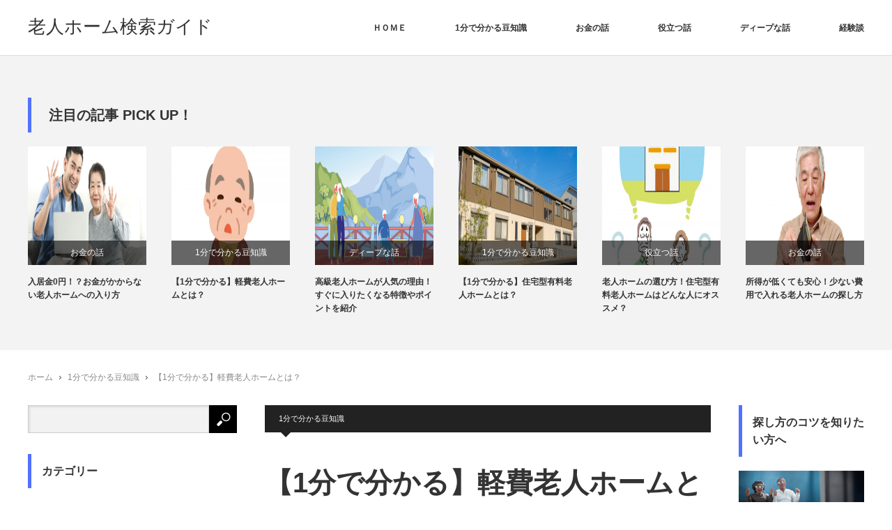

--- FILE ---
content_type: text/html; charset=UTF-8
request_url: http://rumblefighter.jp/archives/379
body_size: 13825
content:
<!DOCTYPE html>
<html class="pc" lang="ja">
<head>
<meta charset="UTF-8">
<!--[if IE]><meta http-equiv="X-UA-Compatible" content="IE=edge"><![endif]-->
<meta name="viewport" content="width=device-width,initial-scale=1.0">
<title>【1分で分かる】軽費老人ホームとは？ | 老人ホーム検索ガイド</title>
<meta name="description" content="【1分で分かる】軽費老人ホームとは？ | 老人ホーム検索ガイド事業者・経営者向けカードローン情報サイトのCCR事業者カードローンランキングです。事業者がお金を借りるメリットや、オススメのカードローンを紹介しております。">
<link rel="pingback" href="http://rumblefighter.jp/xmlrpc.php">

<!-- All in One SEO Pack 2.12 by Michael Torbert of Semper Fi Web Designob_start_detected [-1,-1] -->
<meta name="description"  content="軽費老人ホームとは、介護が必要ないけれど独居生活をするには不安がある高齢者を対象にしたものです。 社会福祉法人や地方自治体が運営をしていますが、運営をするにおいて自治体から助成金を受けているため、利用者は有料老人ホームよりも安い利用料金で利用できることが大きな特長です。" />

<link rel="canonical" href="https://rumblefighter.jp/archives/379" />
<!-- /all in one seo pack -->
<link rel="amphtml" href="https://rumblefighter.jp/archives/379/amp" /><meta name="generator" content="AMP for WP 1.0.39"/><link rel='dns-prefetch' href='//s.w.org' />
<link rel="alternate" type="application/rss+xml" title="老人ホーム検索ガイド &raquo; フィード" href="https://rumblefighter.jp/feed" />
		<script type="text/javascript">
			window._wpemojiSettings = {"baseUrl":"https:\/\/s.w.org\/images\/core\/emoji\/12.0.0-1\/72x72\/","ext":".png","svgUrl":"https:\/\/s.w.org\/images\/core\/emoji\/12.0.0-1\/svg\/","svgExt":".svg","source":{"concatemoji":"http:\/\/rumblefighter.jp\/wp-includes\/js\/wp-emoji-release.min.js?ver=5.3.20"}};
			!function(e,a,t){var n,r,o,i=a.createElement("canvas"),p=i.getContext&&i.getContext("2d");function s(e,t){var a=String.fromCharCode;p.clearRect(0,0,i.width,i.height),p.fillText(a.apply(this,e),0,0);e=i.toDataURL();return p.clearRect(0,0,i.width,i.height),p.fillText(a.apply(this,t),0,0),e===i.toDataURL()}function c(e){var t=a.createElement("script");t.src=e,t.defer=t.type="text/javascript",a.getElementsByTagName("head")[0].appendChild(t)}for(o=Array("flag","emoji"),t.supports={everything:!0,everythingExceptFlag:!0},r=0;r<o.length;r++)t.supports[o[r]]=function(e){if(!p||!p.fillText)return!1;switch(p.textBaseline="top",p.font="600 32px Arial",e){case"flag":return s([127987,65039,8205,9895,65039],[127987,65039,8203,9895,65039])?!1:!s([55356,56826,55356,56819],[55356,56826,8203,55356,56819])&&!s([55356,57332,56128,56423,56128,56418,56128,56421,56128,56430,56128,56423,56128,56447],[55356,57332,8203,56128,56423,8203,56128,56418,8203,56128,56421,8203,56128,56430,8203,56128,56423,8203,56128,56447]);case"emoji":return!s([55357,56424,55356,57342,8205,55358,56605,8205,55357,56424,55356,57340],[55357,56424,55356,57342,8203,55358,56605,8203,55357,56424,55356,57340])}return!1}(o[r]),t.supports.everything=t.supports.everything&&t.supports[o[r]],"flag"!==o[r]&&(t.supports.everythingExceptFlag=t.supports.everythingExceptFlag&&t.supports[o[r]]);t.supports.everythingExceptFlag=t.supports.everythingExceptFlag&&!t.supports.flag,t.DOMReady=!1,t.readyCallback=function(){t.DOMReady=!0},t.supports.everything||(n=function(){t.readyCallback()},a.addEventListener?(a.addEventListener("DOMContentLoaded",n,!1),e.addEventListener("load",n,!1)):(e.attachEvent("onload",n),a.attachEvent("onreadystatechange",function(){"complete"===a.readyState&&t.readyCallback()})),(n=t.source||{}).concatemoji?c(n.concatemoji):n.wpemoji&&n.twemoji&&(c(n.twemoji),c(n.wpemoji)))}(window,document,window._wpemojiSettings);
		</script>
		<style type="text/css">
img.wp-smiley,
img.emoji {
	display: inline !important;
	border: none !important;
	box-shadow: none !important;
	height: 1em !important;
	width: 1em !important;
	margin: 0 .07em !important;
	vertical-align: -0.1em !important;
	background: none !important;
	padding: 0 !important;
}
</style>
	<link rel='stylesheet' id='style-css'  href='http://rumblefighter.jp/wp-content/themes/izm_tcd034%20%E3%81%AE%E3%82%B3%E3%83%92%E3%82%9A%E3%83%BC/style.css?ver=2.0' type='text/css' media='screen' />
<link rel='stylesheet' id='wp-block-library-css'  href='http://rumblefighter.jp/wp-includes/css/dist/block-library/style.min.css?ver=5.3.20' type='text/css' media='all' />
<script type='text/javascript' src='http://rumblefighter.jp/wp-includes/js/jquery/jquery.js?ver=1.12.4-wp'></script>
<script type='text/javascript' src='http://rumblefighter.jp/wp-includes/js/jquery/jquery-migrate.min.js?ver=1.4.1'></script>
<link rel='https://api.w.org/' href='https://rumblefighter.jp/wp-json/' />
<link rel='shortlink' href='https://rumblefighter.jp/?p=379' />
<link rel="alternate" type="application/json+oembed" href="https://rumblefighter.jp/wp-json/oembed/1.0/embed?url=https%3A%2F%2Frumblefighter.jp%2Farchives%2F379" />
<link rel="alternate" type="text/xml+oembed" href="https://rumblefighter.jp/wp-json/oembed/1.0/embed?url=https%3A%2F%2Frumblefighter.jp%2Farchives%2F379&#038;format=xml" />

<script src="http://rumblefighter.jp/wp-content/themes/izm_tcd034%20%E3%81%AE%E3%82%B3%E3%83%92%E3%82%9A%E3%83%BC/js/jquery.easing.js?ver=2.0"></script>
<script src="http://rumblefighter.jp/wp-content/themes/izm_tcd034%20%E3%81%AE%E3%82%B3%E3%83%92%E3%82%9A%E3%83%BC/js/jscript.js?ver=2.0"></script>
<script src="http://rumblefighter.jp/wp-content/themes/izm_tcd034%20%E3%81%AE%E3%82%B3%E3%83%92%E3%82%9A%E3%83%BC/js/comment.js?ver=2.0"></script>
<script src="http://rumblefighter.jp/wp-content/themes/izm_tcd034%20%E3%81%AE%E3%82%B3%E3%83%92%E3%82%9A%E3%83%BC/js/header_fix.js?ver=2.0"></script>

<link rel="stylesheet" media="screen and (max-width:670px)" href="http://rumblefighter.jp/wp-content/themes/izm_tcd034%20%E3%81%AE%E3%82%B3%E3%83%92%E3%82%9A%E3%83%BC/responsive.css?ver=2.0">

<link rel="stylesheet" href="http://rumblefighter.jp/wp-content/themes/izm_tcd034%20%E3%81%AE%E3%82%B3%E3%83%92%E3%82%9A%E3%83%BC/japanese.css?ver=2.0">

<!--[if lt IE 9]>
<script src="http://rumblefighter.jp/wp-content/themes/izm_tcd034%20%E3%81%AE%E3%82%B3%E3%83%92%E3%82%9A%E3%83%BC/js/html5.js?ver=2.0"></script>
<![endif]-->

<link rel="stylesheet" href="http://rumblefighter.jp/wp-content/themes/izm_tcd034%20%E3%81%AE%E3%82%B3%E3%83%92%E3%82%9A%E3%83%BC/js/slick.css?ver=2.0" type="text/css" />
<script src="http://rumblefighter.jp/wp-content/themes/izm_tcd034%20%E3%81%AE%E3%82%B3%E3%83%92%E3%82%9A%E3%83%BC/js/slick.min.js?ver=2.0"></script>
<script type="text/javascript">
jQuery(document).ready(function($){
  $('.recommend_slider').slick({
    variableWidth: true,
    dots: false,
    slidesToShow: 6,
    slidesToScroll: 1,
    autoplay: true,
    easing: 'easeOutExpo',
    speed: 1000,
    autoplaySpeed: 7000,
    responsive: [
      {
        breakpoint: 670,
        settings: { variableWidth: false, slidesToShow: 3, arrows: false }
      },
      {
        breakpoint: 500,
        settings: { variableWidth: false, slidesToShow: 2, arrows: false }
      }
    ]  });
});
</script>

<style type="text/css">


a:hover, .pc #global_menu li a:hover, .pc #global_menu > ul > li.active > a, .post_list li.type1 .meta li a:hover, .post_list li.type2 .meta li a:hover, #footer_menu li a:hover, #home_slider .info_inner .title_link:hover, #post_meta_top a:hover, #bread_crumb li a:hover, #comment_header ul li a:hover
 { color:#5271FF; }

.pc #global_menu ul ul a, #return_top a:hover, .next_page_link a:hover, .recommend_slider .slick-prev:hover, .recommend_slider .slick-next:hover, .post_list li.type1 .title a:hover, .recommend_slider .category a:hover, .page_navi a:hover, #index_post_list_tab li a:hover,
  #wp-calendar td a:hover, #wp-calendar #prev a:hover, #wp-calendar #next a:hover, .widget_search #search-btn input:hover, .widget_search #searchsubmit:hover, .side_widget.google_search #searchsubmit:hover, .collapse_category_list li a:hover,
   #submit_comment:hover, #post_pagination a:hover, #post_pagination p, a.menu_button:hover, .author_info_link:hover, .author_profile .author_social_link li.author_link a:hover
    { background-color:#5271FF; }

.mobile #global_menu li a:hover { background-color:#5271FF !important; }

#comment_textarea textarea:focus, #guest_info input:focus
 { border-color:#5271FF; }

.pc #global_menu li a:hover { border-color:#5271FF; }
.pc #global_menu > ul > li.active > a { border-color:#5271FF; }

.pc #global_menu ul ul a:hover
 { background-color:#94A2FF; }

.recommend_slider_wrap h3
 { border-color:#5271FF; }

.popular_post_list .rank
 { background-color:#FECBD2; }

.popular_post_list .rank1 .rank, .popular_post_list .rank2 .rank, .popular_post_list .rank3 .rank
 { background-color:#FF526E; }

.popular_post_list .rank:before
{ border-color:#FECBD2 transparent transparent transparent; }

.popular_post_list .rank1 .rank:before, .popular_post_list .rank2 .rank:before, .popular_post_list .rank3 .rank:before
{ border-color:#FF526E transparent transparent transparent; }

#post_title { font-size:40px; }
.post_content { font-size:14px; }
.home #index_post_list1 .post_list li.type1 .title, .home #index_post_list1 .post_list li.type2 .title { font-size:14px; }
.home #index_post_list2 .post_list li.type1 .title, .home #index_post_list2 .post_list li.type2 .title { font-size:14px; }
.home #index_post_list3 .post_list li.type1 .title, .home #index_post_list3 .post_list li.type2 .title { font-size:14px; }
.home #index_post_list4 .post_list li.type1 .title, .home #index_post_list4 .post_list li.type2 .title { font-size:14px; }
.archive .post_list li.type1 .title, .archive .post_list li.type2 .title { font-size:14px; }

#site_loader_spinner { border-top:3px solid rgba(82,113,255,0.2); border-right:3px solid rgba(82,113,255,0.2); border-bottom:3px solid rgba(82,113,255,0.2); border-left:3px solid #5271FF; }


#styled_post_list2_widget-2 .side_headline { border-color:#5271FF; }
#styled_post_list1_widget-7 .side_headline { border-color:#5271FF; }
#styled_post_list2_widget-3 .side_headline { border-color:#5271FF; }
#styled_post_list1_widget-8 .side_headline { border-color:#5271FF; }
#tcdw_category_list_widget-4 .side_headline { border-color:#5271FF; }
#tcdw_category_list_widget-2 .side_headline { border-color:#5271FF; }
#search-5 .side_headline { border-color:#5271FF; }
#search-7 .side_headline { border-color:#5271FF; }
#categories-2 .side_headline { border-color:#5271FF; }
#styled_post_list2_widget-4 .side_headline { border-color:#5271FF; }
#styled_post_list1_widget-9 .side_headline { border-color:#5271FF; }
#styled_post_list2_widget-5 .side_headline { border-color:#5271FF; }
#styled_post_list1_widget-10 .side_headline { border-color:#5271FF; }
#styled_post_list1_widget-11 .side_headline { border-color:#5271FF; }
#styled_post_list2_widget-7 .side_headline { border-color:#5271FF; }
#styled_post_list1_widget-12 .side_headline { border-color:#5271FF; }
#styled_post_list2_widget-6 .side_headline { border-color:#5271FF; }
#styled_post_list1_widget-13 .side_headline { border-color:#5271FF; }
#styled_post_list1_widget-14 .side_headline { border-color:#5271FF; }
#styled_post_list1_widget-15 .side_headline { border-color:#5271FF; }
#styled_post_list1_widget-16 .side_headline { border-color:#5271FF; }

</style>


<style type="text/css"></style></head>
<body class="post-template-default single single-post postid-379 single-format-standard single_layout layout3">

<div id="site_loader_overlay"><div id="site_loader_spinner">Loading</div></div>

<div id="site_wrap">

 <div id="header">
  <div id="header_inner">

   <!-- logo -->
   <div id='logo_text'>
<h1 id="logo"><a href="https://rumblefighter.jp/">老人ホーム検索ガイド</a></h1>
</div>

   <!-- global menu -->
      <a href="#" class="menu_button">menu</a>
   <div id="global_menu" class="clearfix">
    <ul id="menu-%e3%83%a1%e3%83%8b%e3%83%a5%e3%83%bc" class="menu"><li id="menu-item-195" class="menu-item menu-item-type-custom menu-item-object-custom menu-item-195"><a href="http://rumblefighter.jp/">ＨＯＭＥ</a></li>
<li id="menu-item-548" class="menu-item menu-item-type-taxonomy menu-item-object-category current-post-ancestor current-menu-parent current-post-parent menu-item-548"><a href="https://rumblefighter.jp/archives/category/1%e5%88%86%e3%81%a7%e5%88%86%e3%81%8b%e3%82%8b%e8%b1%86%e7%9f%a5%e8%ad%98">1分で分かる豆知識</a></li>
<li id="menu-item-549" class="menu-item menu-item-type-taxonomy menu-item-object-category menu-item-549"><a href="https://rumblefighter.jp/archives/category/%e3%81%8a%e9%87%91%e3%81%ae%e8%a9%b1">お金の話</a></li>
<li id="menu-item-550" class="menu-item menu-item-type-taxonomy menu-item-object-category menu-item-550"><a href="https://rumblefighter.jp/archives/category/%e5%bd%b9%e7%ab%8b%e3%81%a4%e8%a9%b1">役立つ話</a></li>
<li id="menu-item-547" class="menu-item menu-item-type-taxonomy menu-item-object-category menu-item-547"><a href="https://rumblefighter.jp/archives/category/%e3%83%87%e3%82%a3%e3%83%bc%e3%83%97%e3%81%aa%e8%a9%b1">ディープな話</a></li>
<li id="menu-item-551" class="menu-item menu-item-type-taxonomy menu-item-object-category menu-item-551"><a href="https://rumblefighter.jp/archives/category/%e7%b5%8c%e9%a8%93%e8%ab%87">経験談</a></li>
</ul>   </div>
   
  </div><!-- END #header_inner -->
 </div><!-- END #header -->

 <!-- slider -->
 


<div class="recommend_slider_area" id="pickup_slider_area">
 <div class="recommend_slider_wrap" id="pickup_slider_wrap">
  <h3>注目の記事 PICK UP！</h3>
  <div class="recommend_slider" id="pickup_slider">
      <div class="item">
    <a class="image" href="https://rumblefighter.jp/archives/378"><img width="190" height="95" src="https://rumblefighter.jp/wp-content/uploads/2020/04/shutterstock_1564072693-720x360.jpg" class="attachment-size1 size-size1 wp-post-image" alt="" /></a>
    <p class="category"><a href="https://rumblefighter.jp/archives/category/%e3%81%8a%e9%87%91%e3%81%ae%e8%a9%b1" rel="category tag">お金の話</a></p>
    <a class="title" href="https://rumblefighter.jp/archives/378">入居金0円！？お金がかからない老人ホームへの入り方</a>
   </div>
      <div class="item">
    <a class="image" href="https://rumblefighter.jp/archives/379"><img width="190" height="95" src="https://rumblefighter.jp/wp-content/uploads/2020/04/shutterstock_390497656-720x360.jpg" class="attachment-size1 size-size1 wp-post-image" alt="" /></a>
    <p class="category"><a href="https://rumblefighter.jp/archives/category/1%e5%88%86%e3%81%a7%e5%88%86%e3%81%8b%e3%82%8b%e8%b1%86%e7%9f%a5%e8%ad%98" rel="category tag">1分で分かる豆知識</a></p>
    <a class="title" href="https://rumblefighter.jp/archives/379">【1分で分かる】軽費老人ホームとは？</a>
   </div>
      <div class="item">
    <a class="image" href="https://rumblefighter.jp/archives/380"><img width="190" height="95" src="https://rumblefighter.jp/wp-content/uploads/2020/04/shutterstock_1694581936-720x360.jpg" class="attachment-size1 size-size1 wp-post-image" alt="" /></a>
    <p class="category"><a href="https://rumblefighter.jp/archives/category/%e3%83%87%e3%82%a3%e3%83%bc%e3%83%97%e3%81%aa%e8%a9%b1" rel="category tag">ディープな話</a></p>
    <a class="title" href="https://rumblefighter.jp/archives/380">高級老人ホームが人気の理由！すぐに入りたくなる特徴やポイントを紹介</a>
   </div>
      <div class="item">
    <a class="image" href="https://rumblefighter.jp/archives/381"><img width="190" height="95" src="https://rumblefighter.jp/wp-content/uploads/2020/04/shutterstock_1485438461-720x360.jpg" class="attachment-size1 size-size1 wp-post-image" alt="" /></a>
    <p class="category"><a href="https://rumblefighter.jp/archives/category/1%e5%88%86%e3%81%a7%e5%88%86%e3%81%8b%e3%82%8b%e8%b1%86%e7%9f%a5%e8%ad%98" rel="category tag">1分で分かる豆知識</a></p>
    <a class="title" href="https://rumblefighter.jp/archives/381">【1分で分かる】住宅型有料老人ホームとは？</a>
   </div>
      <div class="item">
    <a class="image" href="https://rumblefighter.jp/archives/382"><img width="190" height="95" src="https://rumblefighter.jp/wp-content/uploads/2020/04/shutterstock_1327096346-720x360.jpg" class="attachment-size1 size-size1 wp-post-image" alt="" /></a>
    <p class="category"><a href="https://rumblefighter.jp/archives/category/%e5%bd%b9%e7%ab%8b%e3%81%a4%e8%a9%b1" rel="category tag">役立つ話</a></p>
    <a class="title" href="https://rumblefighter.jp/archives/382">老人ホームの選び方！住宅型有料老人ホームはどんな人にオススメ？</a>
   </div>
      <div class="item">
    <a class="image" href="https://rumblefighter.jp/archives/383"><img width="190" height="95" src="https://rumblefighter.jp/wp-content/uploads/2020/04/shutterstock_253770877-720x360.jpg" class="attachment-size1 size-size1 wp-post-image" alt="" /></a>
    <p class="category"><a href="https://rumblefighter.jp/archives/category/%e3%81%8a%e9%87%91%e3%81%ae%e8%a9%b1" rel="category tag">お金の話</a></p>
    <a class="title" href="https://rumblefighter.jp/archives/383">所得が低くても安心！少ない費用で入れる老人ホームの探し方</a>
   </div>
      <div class="item">
    <a class="image" href="https://rumblefighter.jp/archives/384"><img width="190" height="95" src="https://rumblefighter.jp/wp-content/uploads/2020/04/shutterstock_637023664-720x360.jpg" class="attachment-size1 size-size1 wp-post-image" alt="" /></a>
    <p class="category"><a href="https://rumblefighter.jp/archives/category/1%e5%88%86%e3%81%a7%e5%88%86%e3%81%8b%e3%82%8b%e8%b1%86%e7%9f%a5%e8%ad%98" rel="category tag">1分で分かる豆知識</a></p>
    <a class="title" href="https://rumblefighter.jp/archives/384">【1分で分かる】特別養護老人ホームとは？</a>
   </div>
      <div class="item">
    <a class="image" href="https://rumblefighter.jp/archives/385"><img width="190" height="95" src="https://rumblefighter.jp/wp-content/uploads/2020/04/shutterstock_140084365-720x360.jpg" class="attachment-size1 size-size1 wp-post-image" alt="" /></a>
    <p class="category"><a href="https://rumblefighter.jp/archives/category/%e3%83%87%e3%82%a3%e3%83%bc%e3%83%97%e3%81%aa%e8%a9%b1" rel="category tag">ディープな話</a></p>
    <a class="title" href="https://rumblefighter.jp/archives/385">認知症でも入れますよね？事前に知りたい施設の実態</a>
   </div>
      <div class="item">
    <a class="image" href="https://rumblefighter.jp/archives/386"><img width="190" height="95" src="https://rumblefighter.jp/wp-content/uploads/2020/04/shutterstock_1050932231-720x360.jpg" class="attachment-size1 size-size1 wp-post-image" alt="" /></a>
    <p class="category"><a href="https://rumblefighter.jp/archives/category/%e3%83%87%e3%82%a3%e3%83%bc%e3%83%97%e3%81%aa%e8%a9%b1" rel="category tag">ディープな話</a></p>
    <a class="title" href="https://rumblefighter.jp/archives/386">経営が危ない老人ホームを見分ける3つのコツ</a>
   </div>
      <div class="item">
    <a class="image" href="https://rumblefighter.jp/archives/387"><img width="190" height="95" src="https://rumblefighter.jp/wp-content/uploads/2020/04/shutterstock_786101740-720x360.jpg" class="attachment-size1 size-size1 wp-post-image" alt="" /></a>
    <p class="category"><a href="https://rumblefighter.jp/archives/category/%e3%83%87%e3%82%a3%e3%83%bc%e3%83%97%e3%81%aa%e8%a9%b1" rel="category tag">ディープな話</a></p>
    <a class="title" href="https://rumblefighter.jp/archives/387">生活保護でも施設入居は可能？準備しておきたい老後の話</a>
   </div>
     </div><!-- END #pickup_slider -->
 </div><!-- END #pickup_slider_wrap -->
</div><!-- END #pickup_slider_area -->


 <div id="main_contents" class="clearfix">

  <!-- bread crumb -->
    
<ul id="bread_crumb" class="clearfix">
 <li class="home"><a href="https://rumblefighter.jp/"><span>ホーム</span></a></li>

 <li><a href="https://rumblefighter.jp/archives/category/1%e5%88%86%e3%81%a7%e5%88%86%e3%81%8b%e3%82%8b%e8%b1%86%e7%9f%a5%e8%ad%98" rel="category tag">1分で分かる豆知識</a></li>
 <li class="last">【1分で分かる】軽費老人ホームとは？</li>

</ul>  
<div id="main_col">

  
 <div id="article">

    <ul id="post_meta_top" class="clearfix">
      <li class="category"><a href="https://rumblefighter.jp/archives/category/1%e5%88%86%e3%81%a7%e5%88%86%e3%81%8b%e3%82%8b%e8%b1%86%e7%9f%a5%e8%ad%98" rel="category tag">1分で分かる豆知識</a></li>  </ul>
  
  <h2 id="post_title">【1分で分かる】軽費老人ホームとは？</h2>

      <div id="post_image">
   <img width="430" height="430" src="https://rumblefighter.jp/wp-content/uploads/2020/04/shutterstock_390497656-scaled.jpg" class="attachment-size5 size-size5 wp-post-image" alt="" srcset="https://rumblefighter.jp/wp-content/uploads/2020/04/shutterstock_390497656-scaled.jpg 2560w, https://rumblefighter.jp/wp-content/uploads/2020/04/shutterstock_390497656-300x300.jpg 300w, https://rumblefighter.jp/wp-content/uploads/2020/04/shutterstock_390497656-1024x1024.jpg 1024w, https://rumblefighter.jp/wp-content/uploads/2020/04/shutterstock_390497656-150x150.jpg 150w, https://rumblefighter.jp/wp-content/uploads/2020/04/shutterstock_390497656-768x768.jpg 768w, https://rumblefighter.jp/wp-content/uploads/2020/04/shutterstock_390497656-1536x1536.jpg 1536w, https://rumblefighter.jp/wp-content/uploads/2020/04/shutterstock_390497656-2048x2048.jpg 2048w, https://rumblefighter.jp/wp-content/uploads/2020/04/shutterstock_390497656-320x320.jpg 320w, https://rumblefighter.jp/wp-content/uploads/2020/04/shutterstock_390497656-120x120.jpg 120w" sizes="(max-width: 430px) 100vw, 430px" />  </div>
    
  <div class="post_content clearfix">
   <p>軽費老人ホームとは、介護が必要ないけれど独居生活をするには不安がある高齢者を対象にしたものです。</p>
<p>社会福祉法人や地方自治体が運営をしていますが、運営をするにおいて自治体から助成金を受けているため、利用者は有料老人ホームよりも安い利用料金で利用できることが大きな特長です。</p>
<p>常時的な介護を必要としないものの、高齢になると普段の生活に不安が生まれることは少なくありませんから、そういう人を対象にしています。</p>
<p>軽費老人ホームには、食事を提供してくれるもののと、食事を提供しないものがあるので、それらを選べることも魅力です。</p>
<p>また所得に応じた利用料金を支払うシステムになっているので、低所得の場合は利用料金が安くなることから、利用しやすいといえます。</p>
     </div>

    <div id="single_share" class="clearfix">
   
<!--Type1-->

<div id="share_top1">

 

<div class="sns">
<ul class="type1 clearfix">
<!--Twitterボタン-->
<li class="twitter">
<a href="http://twitter.com/share?text=%E3%80%901%E5%88%86%E3%81%A7%E5%88%86%E3%81%8B%E3%82%8B%E3%80%91%E8%BB%BD%E8%B2%BB%E8%80%81%E4%BA%BA%E3%83%9B%E3%83%BC%E3%83%A0%E3%81%A8%E3%81%AF%EF%BC%9F&url=https%3A%2F%2Frumblefighter.jp%2Farchives%2F379&via=&tw_p=tweetbutton&related=" onclick="javascript:window.open(this.href, '', 'menubar=no,toolbar=no,resizable=yes,scrollbars=yes,height=400,width=600');return false;"><i class="icon-twitter"></i><span class="ttl">Tweet</span><span class="share-count"></span></a></li>

<!--Facebookボタン-->
<li class="facebook">
<a href="//www.facebook.com/sharer/sharer.php?u=https://rumblefighter.jp/archives/379&amp;t=%E3%80%901%E5%88%86%E3%81%A7%E5%88%86%E3%81%8B%E3%82%8B%E3%80%91%E8%BB%BD%E8%B2%BB%E8%80%81%E4%BA%BA%E3%83%9B%E3%83%BC%E3%83%A0%E3%81%A8%E3%81%AF%EF%BC%9F" class="facebook-btn-icon-link" target="blank" rel="nofollow"><i class="icon-facebook"></i><span class="ttl">Share</span><span class="share-count"></span></a></li>

<!--Google+ボタン-->
<li class="googleplus">
<a href="https://plus.google.com/share?url=https%3A%2F%2Frumblefighter.jp%2Farchives%2F379" onclick="javascript:window.open(this.href, '', 'menubar=no,toolbar=no,resizable=yes,scrollbars=yes,height=600,width=500');return false;"><i class="icon-google-plus"></i><span class="ttl">+1</span><span class="share-count"></span></a></li>

<!--Hatebuボタン-->
<li class="hatebu">
<a href="http://b.hatena.ne.jp/add?mode=confirm&url=https%3A%2F%2Frumblefighter.jp%2Farchives%2F379" onclick="javascript:window.open(this.href, '', 'menubar=no,toolbar=no,resizable=yes,scrollbars=yes,height=400,width=510');return false;" ><i class="icon-hatebu"></i><span class="ttl">Hatena</span><span class="share-count"></span></a></li>

<!--Pocketボタン-->
<li class="pocket">
<a href="http://getpocket.com/edit?url=https%3A%2F%2Frumblefighter.jp%2Farchives%2F379&title=%E3%80%901%E5%88%86%E3%81%A7%E5%88%86%E3%81%8B%E3%82%8B%E3%80%91%E8%BB%BD%E8%B2%BB%E8%80%81%E4%BA%BA%E3%83%9B%E3%83%BC%E3%83%A0%E3%81%A8%E3%81%AF%EF%BC%9F" target="blank"><i class="icon-pocket"></i><span class="ttl">Pocket</span><span class="share-count"></span></a></li>

<!--RSSボタン-->
<li class="rss">
<a href="https://rumblefighter.jp/feed" target="blank"><i class="icon-rss"></i><span class="ttl">RSS</span></a></li>

<!--Feedlyボタン-->
<li class="feedly">
<a href="http://feedly.com/index.html#subscription%2Ffeed%2Fhttps://rumblefighter.jp/feed" target="blank"><i class="icon-feedly"></i><span class="ttl">feedly</span><span class="share-count"></span></a></li>

<!--Pinterestボタン-->
<li class="pinterest">
<a rel="nofollow" target="_blank" href="https://www.pinterest.com/pin/create/button/?url=https%3A%2F%2Frumblefighter.jp%2Farchives%2F379&media=https://rumblefighter.jp/wp-content/uploads/2020/04/shutterstock_390497656-scaled.jpg&description=%E3%80%901%E5%88%86%E3%81%A7%E5%88%86%E3%81%8B%E3%82%8B%E3%80%91%E8%BB%BD%E8%B2%BB%E8%80%81%E4%BA%BA%E3%83%9B%E3%83%BC%E3%83%A0%E3%81%A8%E3%81%AF%EF%BC%9F"><i class="icon-pinterest"></i><span class="ttl">Pin&nbsp;it</span></a></li>

</ul>
</div>

</div>


<!--Type2-->

<!--Type3-->

<!--Type4-->

<!--Type5-->
  </div>
  
  <ul id="post_meta_bottom" class="clearfix">
   <li class="post_category"><a href="https://rumblefighter.jp/archives/category/1%e5%88%86%e3%81%a7%e5%88%86%e3%81%8b%e3%82%8b%e8%b1%86%e7%9f%a5%e8%ad%98" rel="category tag">1分で分かる豆知識</a></li>        </ul>

    <div id="previous_next_post" class="clearfix">
   <p id="previous_post"><a href="https://rumblefighter.jp/archives/380" rel="prev">高級老人ホームが人気の理由！すぐに入りたくなる特徴やポイントを紹介</a></p>
   <p id="next_post"><a href="https://rumblefighter.jp/archives/378" rel="next">入居金0円！？お金がかからない老人ホームへの入り方</a></p>
  </div>
  
  
 </div><!-- END #article -->

 <!-- banner1 -->
   
 
  <div id="related_post">
  <h3 class="headline">関連記事</h3>
  <ol class="clearfix">
      <li class="clearfix">
    <a class="image" href="https://rumblefighter.jp/archives/384"><img width="185" height="123" src="https://rumblefighter.jp/wp-content/uploads/2020/04/shutterstock_637023664.jpg" class="attachment-size4 size-size4 wp-post-image" alt="" srcset="https://rumblefighter.jp/wp-content/uploads/2020/04/shutterstock_637023664.jpg 1000w, https://rumblefighter.jp/wp-content/uploads/2020/04/shutterstock_637023664-300x200.jpg 300w, https://rumblefighter.jp/wp-content/uploads/2020/04/shutterstock_637023664-768x512.jpg 768w" sizes="(max-width: 185px) 100vw, 185px" /></a>
    <h4 class="title"><a href="https://rumblefighter.jp/archives/384" name="">【1分で分かる】特別養護老人ホームとは？</a></h4>
   </li>
      <li class="clearfix">
    <a class="image" href="https://rumblefighter.jp/archives/422"><img width="130" height="130" src="https://rumblefighter.jp/wp-content/uploads/2020/04/shutterstock_1066918445-scaled.jpg" class="attachment-size4 size-size4 wp-post-image" alt="" srcset="https://rumblefighter.jp/wp-content/uploads/2020/04/shutterstock_1066918445-scaled.jpg 2560w, https://rumblefighter.jp/wp-content/uploads/2020/04/shutterstock_1066918445-300x300.jpg 300w, https://rumblefighter.jp/wp-content/uploads/2020/04/shutterstock_1066918445-1024x1024.jpg 1024w, https://rumblefighter.jp/wp-content/uploads/2020/04/shutterstock_1066918445-150x150.jpg 150w, https://rumblefighter.jp/wp-content/uploads/2020/04/shutterstock_1066918445-768x768.jpg 768w, https://rumblefighter.jp/wp-content/uploads/2020/04/shutterstock_1066918445-1536x1536.jpg 1536w, https://rumblefighter.jp/wp-content/uploads/2020/04/shutterstock_1066918445-2048x2048.jpg 2048w, https://rumblefighter.jp/wp-content/uploads/2020/04/shutterstock_1066918445-320x320.jpg 320w, https://rumblefighter.jp/wp-content/uploads/2020/04/shutterstock_1066918445-120x120.jpg 120w" sizes="(max-width: 130px) 100vw, 130px" /></a>
    <h4 class="title"><a href="https://rumblefighter.jp/archives/422" name="">【1分で分かる】ケアハウスとは？</a></h4>
   </li>
      <li class="clearfix">
    <a class="image" href="https://rumblefighter.jp/archives/488"><img width="130" height="130" src="https://rumblefighter.jp/wp-content/uploads/2020/04/shutterstock_1066918445-scaled.jpg" class="attachment-size4 size-size4 wp-post-image" alt="" srcset="https://rumblefighter.jp/wp-content/uploads/2020/04/shutterstock_1066918445-scaled.jpg 2560w, https://rumblefighter.jp/wp-content/uploads/2020/04/shutterstock_1066918445-300x300.jpg 300w, https://rumblefighter.jp/wp-content/uploads/2020/04/shutterstock_1066918445-1024x1024.jpg 1024w, https://rumblefighter.jp/wp-content/uploads/2020/04/shutterstock_1066918445-150x150.jpg 150w, https://rumblefighter.jp/wp-content/uploads/2020/04/shutterstock_1066918445-768x768.jpg 768w, https://rumblefighter.jp/wp-content/uploads/2020/04/shutterstock_1066918445-1536x1536.jpg 1536w, https://rumblefighter.jp/wp-content/uploads/2020/04/shutterstock_1066918445-2048x2048.jpg 2048w, https://rumblefighter.jp/wp-content/uploads/2020/04/shutterstock_1066918445-320x320.jpg 320w, https://rumblefighter.jp/wp-content/uploads/2020/04/shutterstock_1066918445-120x120.jpg 120w" sizes="(max-width: 130px) 100vw, 130px" /></a>
    <h4 class="title"><a href="https://rumblefighter.jp/archives/488" name="">【1分で分かる】訪問入浴介護とは？</a></h4>
   </li>
      <li class="clearfix">
    <a class="image" href="https://rumblefighter.jp/archives/461"><img width="130" height="130" src="https://rumblefighter.jp/wp-content/uploads/2020/04/shutterstock_1066918445-scaled.jpg" class="attachment-size4 size-size4 wp-post-image" alt="" srcset="https://rumblefighter.jp/wp-content/uploads/2020/04/shutterstock_1066918445-scaled.jpg 2560w, https://rumblefighter.jp/wp-content/uploads/2020/04/shutterstock_1066918445-300x300.jpg 300w, https://rumblefighter.jp/wp-content/uploads/2020/04/shutterstock_1066918445-1024x1024.jpg 1024w, https://rumblefighter.jp/wp-content/uploads/2020/04/shutterstock_1066918445-150x150.jpg 150w, https://rumblefighter.jp/wp-content/uploads/2020/04/shutterstock_1066918445-768x768.jpg 768w, https://rumblefighter.jp/wp-content/uploads/2020/04/shutterstock_1066918445-1536x1536.jpg 1536w, https://rumblefighter.jp/wp-content/uploads/2020/04/shutterstock_1066918445-2048x2048.jpg 2048w, https://rumblefighter.jp/wp-content/uploads/2020/04/shutterstock_1066918445-320x320.jpg 320w, https://rumblefighter.jp/wp-content/uploads/2020/04/shutterstock_1066918445-120x120.jpg 120w" sizes="(max-width: 130px) 100vw, 130px" /></a>
    <h4 class="title"><a href="https://rumblefighter.jp/archives/461" name="">【1分で分かる】ショートステイのメリット・デメリット</a></h4>
   </li>
      <li class="clearfix">
    <a class="image" href="https://rumblefighter.jp/archives/407"><img width="130" height="130" src="https://rumblefighter.jp/wp-content/uploads/2020/04/shutterstock_1066918445-scaled.jpg" class="attachment-size4 size-size4 wp-post-image" alt="" srcset="https://rumblefighter.jp/wp-content/uploads/2020/04/shutterstock_1066918445-scaled.jpg 2560w, https://rumblefighter.jp/wp-content/uploads/2020/04/shutterstock_1066918445-300x300.jpg 300w, https://rumblefighter.jp/wp-content/uploads/2020/04/shutterstock_1066918445-1024x1024.jpg 1024w, https://rumblefighter.jp/wp-content/uploads/2020/04/shutterstock_1066918445-150x150.jpg 150w, https://rumblefighter.jp/wp-content/uploads/2020/04/shutterstock_1066918445-768x768.jpg 768w, https://rumblefighter.jp/wp-content/uploads/2020/04/shutterstock_1066918445-1536x1536.jpg 1536w, https://rumblefighter.jp/wp-content/uploads/2020/04/shutterstock_1066918445-2048x2048.jpg 2048w, https://rumblefighter.jp/wp-content/uploads/2020/04/shutterstock_1066918445-320x320.jpg 320w, https://rumblefighter.jp/wp-content/uploads/2020/04/shutterstock_1066918445-120x120.jpg 120w" sizes="(max-width: 130px) 100vw, 130px" /></a>
    <h4 class="title"><a href="https://rumblefighter.jp/archives/407" name="">【1分で分かる】介護老人保健施設とは？</a></h4>
   </li>
      <li class="clearfix">
    <a class="image" href="https://rumblefighter.jp/archives/398"><img width="130" height="130" src="https://rumblefighter.jp/wp-content/uploads/2020/04/shutterstock_1066918445-scaled.jpg" class="attachment-size4 size-size4 wp-post-image" alt="" srcset="https://rumblefighter.jp/wp-content/uploads/2020/04/shutterstock_1066918445-scaled.jpg 2560w, https://rumblefighter.jp/wp-content/uploads/2020/04/shutterstock_1066918445-300x300.jpg 300w, https://rumblefighter.jp/wp-content/uploads/2020/04/shutterstock_1066918445-1024x1024.jpg 1024w, https://rumblefighter.jp/wp-content/uploads/2020/04/shutterstock_1066918445-150x150.jpg 150w, https://rumblefighter.jp/wp-content/uploads/2020/04/shutterstock_1066918445-768x768.jpg 768w, https://rumblefighter.jp/wp-content/uploads/2020/04/shutterstock_1066918445-1536x1536.jpg 1536w, https://rumblefighter.jp/wp-content/uploads/2020/04/shutterstock_1066918445-2048x2048.jpg 2048w, https://rumblefighter.jp/wp-content/uploads/2020/04/shutterstock_1066918445-320x320.jpg 320w, https://rumblefighter.jp/wp-content/uploads/2020/04/shutterstock_1066918445-120x120.jpg 120w" sizes="(max-width: 130px) 100vw, 130px" /></a>
    <h4 class="title"><a href="https://rumblefighter.jp/archives/398" name="">【1分で分かる】介護保険制度とは？</a></h4>
   </li>
      <li class="clearfix">
    <a class="image" href="https://rumblefighter.jp/archives/462"><img width="130" height="130" src="https://rumblefighter.jp/wp-content/uploads/2020/04/shutterstock_1066918445-scaled.jpg" class="attachment-size4 size-size4 wp-post-image" alt="" srcset="https://rumblefighter.jp/wp-content/uploads/2020/04/shutterstock_1066918445-scaled.jpg 2560w, https://rumblefighter.jp/wp-content/uploads/2020/04/shutterstock_1066918445-300x300.jpg 300w, https://rumblefighter.jp/wp-content/uploads/2020/04/shutterstock_1066918445-1024x1024.jpg 1024w, https://rumblefighter.jp/wp-content/uploads/2020/04/shutterstock_1066918445-150x150.jpg 150w, https://rumblefighter.jp/wp-content/uploads/2020/04/shutterstock_1066918445-768x768.jpg 768w, https://rumblefighter.jp/wp-content/uploads/2020/04/shutterstock_1066918445-1536x1536.jpg 1536w, https://rumblefighter.jp/wp-content/uploads/2020/04/shutterstock_1066918445-2048x2048.jpg 2048w, https://rumblefighter.jp/wp-content/uploads/2020/04/shutterstock_1066918445-320x320.jpg 320w, https://rumblefighter.jp/wp-content/uploads/2020/04/shutterstock_1066918445-120x120.jpg 120w" sizes="(max-width: 130px) 100vw, 130px" /></a>
    <h4 class="title"><a href="https://rumblefighter.jp/archives/462" name="">【1分で分かる】ショートステイとは？</a></h4>
   </li>
      <li class="clearfix">
    <a class="image" href="https://rumblefighter.jp/archives/466"><img width="130" height="130" src="https://rumblefighter.jp/wp-content/uploads/2020/04/shutterstock_1066918445-scaled.jpg" class="attachment-size4 size-size4 wp-post-image" alt="" srcset="https://rumblefighter.jp/wp-content/uploads/2020/04/shutterstock_1066918445-scaled.jpg 2560w, https://rumblefighter.jp/wp-content/uploads/2020/04/shutterstock_1066918445-300x300.jpg 300w, https://rumblefighter.jp/wp-content/uploads/2020/04/shutterstock_1066918445-1024x1024.jpg 1024w, https://rumblefighter.jp/wp-content/uploads/2020/04/shutterstock_1066918445-150x150.jpg 150w, https://rumblefighter.jp/wp-content/uploads/2020/04/shutterstock_1066918445-768x768.jpg 768w, https://rumblefighter.jp/wp-content/uploads/2020/04/shutterstock_1066918445-1536x1536.jpg 1536w, https://rumblefighter.jp/wp-content/uploads/2020/04/shutterstock_1066918445-2048x2048.jpg 2048w, https://rumblefighter.jp/wp-content/uploads/2020/04/shutterstock_1066918445-320x320.jpg 320w, https://rumblefighter.jp/wp-content/uploads/2020/04/shutterstock_1066918445-120x120.jpg 120w" sizes="(max-width: 130px) 100vw, 130px" /></a>
    <h4 class="title"><a href="https://rumblefighter.jp/archives/466" name="">【1分で分かる】地域密着型特別養護老人ホームとは？</a></h4>
   </li>
      <li class="clearfix">
    <a class="image" href="https://rumblefighter.jp/archives/492"><img width="130" height="130" src="https://rumblefighter.jp/wp-content/uploads/2020/04/shutterstock_1066918445-scaled.jpg" class="attachment-size4 size-size4 wp-post-image" alt="" srcset="https://rumblefighter.jp/wp-content/uploads/2020/04/shutterstock_1066918445-scaled.jpg 2560w, https://rumblefighter.jp/wp-content/uploads/2020/04/shutterstock_1066918445-300x300.jpg 300w, https://rumblefighter.jp/wp-content/uploads/2020/04/shutterstock_1066918445-1024x1024.jpg 1024w, https://rumblefighter.jp/wp-content/uploads/2020/04/shutterstock_1066918445-150x150.jpg 150w, https://rumblefighter.jp/wp-content/uploads/2020/04/shutterstock_1066918445-768x768.jpg 768w, https://rumblefighter.jp/wp-content/uploads/2020/04/shutterstock_1066918445-1536x1536.jpg 1536w, https://rumblefighter.jp/wp-content/uploads/2020/04/shutterstock_1066918445-2048x2048.jpg 2048w, https://rumblefighter.jp/wp-content/uploads/2020/04/shutterstock_1066918445-320x320.jpg 320w, https://rumblefighter.jp/wp-content/uploads/2020/04/shutterstock_1066918445-120x120.jpg 120w" sizes="(max-width: 130px) 100vw, 130px" /></a>
    <h4 class="title"><a href="https://rumblefighter.jp/archives/492" name="">【1分で分かる】看取り介護とターミナルケアの違いとは？</a></h4>
   </li>
     </ol>
 </div>
  
 
</div><!-- END #main_col -->


    <div id="left_col">
   <div class="side_widget clearfix widget_search" id="search-7">
<form role="search" method="get" id="searchform" class="searchform" action="https://rumblefighter.jp/">
				<div>
					<label class="screen-reader-text" for="s">検索:</label>
					<input type="text" value="" name="s" id="s" />
					<input type="submit" id="searchsubmit" value="検索" />
				</div>
			</form></div>
<div class="side_widget clearfix widget_categories" id="categories-2">
<h3 class="side_headline">カテゴリー</h3>		<ul>
				<li class="cat-item cat-item-11"><a href="https://rumblefighter.jp/archives/category/%e3%83%87%e3%82%a3%e3%83%bc%e3%83%97%e3%81%aa%e8%a9%b1">ディープな話</a>
</li>
	<li class="cat-item cat-item-10"><a href="https://rumblefighter.jp/archives/category/1%e5%88%86%e3%81%a7%e5%88%86%e3%81%8b%e3%82%8b%e8%b1%86%e7%9f%a5%e8%ad%98">1分で分かる豆知識</a>
</li>
	<li class="cat-item cat-item-9"><a href="https://rumblefighter.jp/archives/category/%e3%81%8a%e9%87%91%e3%81%ae%e8%a9%b1">お金の話</a>
</li>
	<li class="cat-item cat-item-12"><a href="https://rumblefighter.jp/archives/category/%e5%bd%b9%e7%ab%8b%e3%81%a4%e8%a9%b1">役立つ話</a>
</li>
	<li class="cat-item cat-item-13"><a href="https://rumblefighter.jp/archives/category/%e7%b5%8c%e9%a8%93%e8%ab%87">経験談</a>
</li>
		</ul>
			</div>
<div class="side_widget clearfix styled_post_list1_widget" id="styled_post_list1_widget-15">
<h3 class="side_headline">最近の記事</h3><ol class="styled_post_list1">
 <li class="clearfix">
   <a class="image" href="https://rumblefighter.jp/archives/384"><img width="190" height="95" src="https://rumblefighter.jp/wp-content/uploads/2020/04/shutterstock_637023664-720x360.jpg" class="attachment-size1 size-size1 wp-post-image" alt="" /></a>   <div class="info">
    <a class="title" href="https://rumblefighter.jp/archives/384">【1分で分かる】特別養護老人ホームとは？</a>
    <p class="excerpt"><a href="https://rumblefighter.jp/archives/384">特別養護老人ホームは、家での生活が難しくなった要介護の高齢者が入居する施設です。…</a></p>
   </div>
 </li>
 <li class="clearfix">
   <a class="image" href="https://rumblefighter.jp/archives/379"><img width="190" height="95" src="https://rumblefighter.jp/wp-content/uploads/2020/04/shutterstock_390497656-720x360.jpg" class="attachment-size1 size-size1 wp-post-image" alt="" /></a>   <div class="info">
    <a class="title" href="https://rumblefighter.jp/archives/379">【1分で分かる】軽費老人ホームとは？</a>
    <p class="excerpt"><a href="https://rumblefighter.jp/archives/379">軽費老人ホームとは、介護が必要ないけれど独居生活をするには不安がある高齢者を対象…</a></p>
   </div>
 </li>
 <li class="clearfix">
   <a class="image" href="https://rumblefighter.jp/archives/381"><img width="190" height="95" src="https://rumblefighter.jp/wp-content/uploads/2020/04/shutterstock_1485438461-720x360.jpg" class="attachment-size1 size-size1 wp-post-image" alt="" /></a>   <div class="info">
    <a class="title" href="https://rumblefighter.jp/archives/381">【1分で分かる】住宅型有料老人ホームとは？</a>
    <p class="excerpt"><a href="https://rumblefighter.jp/archives/381">住宅型有料老人ホームとは、主に民間企業が運営して提供しているサービスで、必要に応…</a></p>
   </div>
 </li>
 <li class="clearfix">
   <a class="image" href="https://rumblefighter.jp/archives/380"><img width="190" height="95" src="https://rumblefighter.jp/wp-content/uploads/2020/04/shutterstock_1694581936-720x360.jpg" class="attachment-size1 size-size1 wp-post-image" alt="" /></a>   <div class="info">
    <a class="title" href="https://rumblefighter.jp/archives/380">高級老人ホームが人気の理由！すぐに入りたくなる特徴…</a>
    <p class="excerpt"><a href="https://rumblefighter.jp/archives/380">高級老人ホームが人気の理由は沢山ありますが、１つは食事の内容が充実しているところ…</a></p>
   </div>
 </li>
 <li class="clearfix">
   <a class="image" href="https://rumblefighter.jp/archives/378"><img width="190" height="95" src="https://rumblefighter.jp/wp-content/uploads/2020/04/shutterstock_1564072693-720x360.jpg" class="attachment-size1 size-size1 wp-post-image" alt="" /></a>   <div class="info">
    <a class="title" href="https://rumblefighter.jp/archives/378">入居金0円！？お金がかからない老人ホームへの入り方…</a>
    <p class="excerpt"><a href="https://rumblefighter.jp/archives/378">お金がかからない老人ホームに入る方法は、介護保険が適応される特別養護老人ホームに…</a></p>
   </div>
 </li>
 <li class="clearfix">
   <a class="image" href="https://rumblefighter.jp/archives/386"><img width="190" height="95" src="https://rumblefighter.jp/wp-content/uploads/2020/04/shutterstock_1050932231-720x360.jpg" class="attachment-size1 size-size1 wp-post-image" alt="" /></a>   <div class="info">
    <a class="title" href="https://rumblefighter.jp/archives/386">経営が危ない老人ホームを見分ける3つのコツ</a>
    <p class="excerpt"><a href="https://rumblefighter.jp/archives/386">老人ホーム選びは第二の人生を決める大事な選択です。近年は高齢者の増加につれて…</a></p>
   </div>
 </li>
 <li class="clearfix">
   <a class="image" href="https://rumblefighter.jp/archives/382"><img width="190" height="95" src="https://rumblefighter.jp/wp-content/uploads/2020/04/shutterstock_1327096346-720x360.jpg" class="attachment-size1 size-size1 wp-post-image" alt="" /></a>   <div class="info">
    <a class="title" href="https://rumblefighter.jp/archives/382">老人ホームの選び方！住宅型有料老人ホームはどんな人…</a>
    <p class="excerpt"><a href="https://rumblefighter.jp/archives/382">住宅型有料老人ホームは、今現在は介護が必要ではないけれど、生活に関しては補助が必…</a></p>
   </div>
 </li>
 <li class="clearfix">
   <a class="image" href="https://rumblefighter.jp/archives/383"><img width="190" height="95" src="https://rumblefighter.jp/wp-content/uploads/2020/04/shutterstock_253770877-720x360.jpg" class="attachment-size1 size-size1 wp-post-image" alt="" /></a>   <div class="info">
    <a class="title" href="https://rumblefighter.jp/archives/383">所得が低くても安心！少ない費用で入れる老人ホームの…</a>
    <p class="excerpt"><a href="https://rumblefighter.jp/archives/383">自分が入所できそうな老人ホームを探している場合は、近年ではインターネット上にある…</a></p>
   </div>
 </li>
 <li class="clearfix">
   <a class="image" href="https://rumblefighter.jp/archives/385"><img width="190" height="95" src="https://rumblefighter.jp/wp-content/uploads/2020/04/shutterstock_140084365-720x360.jpg" class="attachment-size1 size-size1 wp-post-image" alt="" /></a>   <div class="info">
    <a class="title" href="https://rumblefighter.jp/archives/385">認知症でも入れますよね？事前に知りたい施設の実態</a>
    <p class="excerpt"><a href="https://rumblefighter.jp/archives/385">認知症になっても老人ホームに入居することは可能です。認知症は薬で発症を遅らせ…</a></p>
   </div>
 </li>
</ol>
</div>
<div class="side_widget clearfix styled_post_list1_widget" id="styled_post_list1_widget-16">
<h3 class="side_headline">低コストで入居したい方へ</h3><ol class="styled_post_list1">
 <li class="clearfix">
   <a class="image" href="https://rumblefighter.jp/archives/435"><img width="190" height="95" src="https://rumblefighter.jp/wp-content/uploads/2020/04/shutterstock_542821051-720x360.jpg" class="attachment-size1 size-size1 wp-post-image" alt="" /></a>   <div class="info">
    <a class="title" href="https://rumblefighter.jp/archives/435">軽費老人ホームに入居するには？必要な手続きや書類を…</a>
    <p class="excerpt"><a href="https://rumblefighter.jp/archives/435">軽費老人ホームに入居する際には、入居しようとする施設に申し込みの手続きを行います…</a></p>
   </div>
 </li>
 <li class="clearfix">
   <a class="image" href="https://rumblefighter.jp/archives/414"><img width="190" height="95" src="https://rumblefighter.jp/wp-content/uploads/2020/04/shutterstock_1651011682-720x360.jpg" class="attachment-size1 size-size1 wp-post-image" alt="" /></a>   <div class="info">
    <a class="title" href="https://rumblefighter.jp/archives/414">格安の老人ホームを見つけるには？人に教えたくない3…</a>
    <p class="excerpt"><a href="https://rumblefighter.jp/archives/414">まずはインターネット、そして資料請求などで徹底して費用を調べることが重要です。…</a></p>
   </div>
 </li>
 <li class="clearfix">
   <a class="image" href="https://rumblefighter.jp/archives/378"><img width="190" height="95" src="https://rumblefighter.jp/wp-content/uploads/2020/04/shutterstock_1564072693-720x360.jpg" class="attachment-size1 size-size1 wp-post-image" alt="" /></a>   <div class="info">
    <a class="title" href="https://rumblefighter.jp/archives/378">入居金0円！？お金がかからない老人ホームへの入り方…</a>
    <p class="excerpt"><a href="https://rumblefighter.jp/archives/378">お金がかからない老人ホームに入る方法は、介護保険が適応される特別養護老人ホームに…</a></p>
   </div>
 </li>
 <li class="clearfix">
   <a class="image" href="https://rumblefighter.jp/archives/383"><img width="190" height="95" src="https://rumblefighter.jp/wp-content/uploads/2020/04/shutterstock_253770877-720x360.jpg" class="attachment-size1 size-size1 wp-post-image" alt="" /></a>   <div class="info">
    <a class="title" href="https://rumblefighter.jp/archives/383">所得が低くても安心！少ない費用で入れる老人ホームの…</a>
    <p class="excerpt"><a href="https://rumblefighter.jp/archives/383">自分が入所できそうな老人ホームを探している場合は、近年ではインターネット上にある…</a></p>
   </div>
 </li>
 <li class="clearfix">
   <a class="image" href="https://rumblefighter.jp/archives/431"><img width="190" height="95" src="https://rumblefighter.jp/wp-content/uploads/2020/04/shutterstock_1651011682-720x360.jpg" class="attachment-size1 size-size1 wp-post-image" alt="" /></a>   <div class="info">
    <a class="title" href="https://rumblefighter.jp/archives/431">軽費老人ホームはどこまで安い？その他施設と比較して…</a>
    <p class="excerpt"><a href="https://rumblefighter.jp/archives/431">人生100年と言われる時代に突入してします。自分が年老いたとき、子供に迷惑を…</a></p>
   </div>
 </li>
</ol>
</div>
  </div>
  

    <div id="right_col">
   <div class="side_widget clearfix styled_post_list1_widget" id="styled_post_list1_widget-9">
<h3 class="side_headline">探し方のコツを知りたい方へ</h3><ol class="styled_post_list1">
 <li class="clearfix">
   <a class="image" href="https://rumblefighter.jp/archives/501"><img width="190" height="95" src="https://rumblefighter.jp/wp-content/uploads/2020/04/shutterstock_1234217077-720x360.jpg" class="attachment-size1 size-size1 wp-post-image" alt="" /></a>   <div class="info">
    <a class="title" href="https://rumblefighter.jp/archives/501">サービスが「乏しい」老人ホームを見分ける3つのコツ…</a>
    <p class="excerpt"><a href="https://rumblefighter.jp/archives/501">サービスが悪い老人ホームは、いくら月々の費用が安くても肝心な入居後の生活がつまら…</a></p>
   </div>
 </li>
 <li class="clearfix">
   <a class="image" href="https://rumblefighter.jp/archives/465"><img width="190" height="95" src="https://rumblefighter.jp/wp-content/uploads/2020/04/shutterstock_542821051-720x360.jpg" class="attachment-size1 size-size1 wp-post-image" alt="" /></a>   <div class="info">
    <a class="title" href="https://rumblefighter.jp/archives/465">楽しい老後を叶える「老人ホーム」の選び方</a>
    <p class="excerpt"><a href="https://rumblefighter.jp/archives/465">一人暮らしが不安になったり、自分たちでは生活するのが大変になってきたりしている時…</a></p>
   </div>
 </li>
 <li class="clearfix">
   <a class="image" href="https://rumblefighter.jp/archives/414"><img width="190" height="95" src="https://rumblefighter.jp/wp-content/uploads/2020/04/shutterstock_1651011682-720x360.jpg" class="attachment-size1 size-size1 wp-post-image" alt="" /></a>   <div class="info">
    <a class="title" href="https://rumblefighter.jp/archives/414">格安の老人ホームを見つけるには？人に教えたくない3…</a>
    <p class="excerpt"><a href="https://rumblefighter.jp/archives/414">まずはインターネット、そして資料請求などで徹底して費用を調べることが重要です。…</a></p>
   </div>
 </li>
 <li class="clearfix">
   <a class="image" href="https://rumblefighter.jp/archives/393"><img width="190" height="95" src="https://rumblefighter.jp/wp-content/uploads/2020/04/shutterstock_1234217077-720x360.jpg" class="attachment-size1 size-size1 wp-post-image" alt="" /></a>   <div class="info">
    <a class="title" href="https://rumblefighter.jp/archives/393">体験入居で要チェック！悪い介護施設を見分ける3カ条…</a>
    <p class="excerpt"><a href="https://rumblefighter.jp/archives/393">介護施設の体験入居で確認しておきたいのは、部屋や食堂の状態です。異臭がしたり…</a></p>
   </div>
 </li>
 <li class="clearfix">
   <a class="image" href="https://rumblefighter.jp/archives/386"><img width="190" height="95" src="https://rumblefighter.jp/wp-content/uploads/2020/04/shutterstock_1050932231-720x360.jpg" class="attachment-size1 size-size1 wp-post-image" alt="" /></a>   <div class="info">
    <a class="title" href="https://rumblefighter.jp/archives/386">経営が危ない老人ホームを見分ける3つのコツ</a>
    <p class="excerpt"><a href="https://rumblefighter.jp/archives/386">老人ホーム選びは第二の人生を決める大事な選択です。近年は高齢者の増加につれて…</a></p>
   </div>
 </li>
 <li class="clearfix">
   <a class="image" href="https://rumblefighter.jp/archives/397"><img width="190" height="95" src="https://rumblefighter.jp/wp-content/uploads/2020/04/shutterstock_542821051-720x360.jpg" class="attachment-size1 size-size1 wp-post-image" alt="" /></a>   <div class="info">
    <a class="title" href="https://rumblefighter.jp/archives/397">良い介護施設の見つけ方！充実した老後のための豆知識…</a>
    <p class="excerpt"><a href="https://rumblefighter.jp/archives/397">介護施設選びは、今後の暮らしを左右する重要な決断です。立地条件やサービス内容…</a></p>
   </div>
 </li>
 <li class="clearfix">
   <a class="image" href="https://rumblefighter.jp/archives/484"><img width="190" height="95" src="https://rumblefighter.jp/wp-content/uploads/2020/04/shutterstock_542821051-720x360.jpg" class="attachment-size1 size-size1 wp-post-image" alt="" /></a>   <div class="info">
    <a class="title" href="https://rumblefighter.jp/archives/484">評判のいい介護施設の見つけ方！人に教えたくない3つ…</a>
    <p class="excerpt"><a href="https://rumblefighter.jp/archives/484">介護施設は入居者にとっては新しい生活の第一歩としての拠点となるものです。誰も…</a></p>
   </div>
 </li>
</ol>
</div>
	      
                            <div class='side_widget clearfix widget_categories'>
                <h3 class='side_headline'>関連リンク</h3>
                <ul>
                    <li class="cat-item">
                        <a href="https://www.ireba-yokohama.com/" target="_blank">入れ歯</a>
                        <p>見た目も使い心地も満足できる一生ものの入れ歯を作るならプライベート歯科横濱。歯科医師による20年以上の治療実績と入れ歯専門の歯科技工士による診断で多くの方に選ばれています。</p>
                        <p>www.ireba-yokohama.com/</p>
                    </li>
                </ul>
            </div>
            
      </div>
  


 </div><!-- END #main_contents -->

 
  <div class="recommend_slider_area" id="featured_slider_area">
  <div class="recommend_slider_wrap" id="featured_slider_wrap">
   <div class="recommend_slider" id="featured_slider">
        <div class="item">
     <a class="image" href="https://rumblefighter.jp/archives/378"><img width="190" height="95" src="https://rumblefighter.jp/wp-content/uploads/2020/04/shutterstock_1564072693-720x360.jpg" class="attachment-size1 size-size1 wp-post-image" alt="" /></a>
     <p class="category"><a href="https://rumblefighter.jp/archives/category/%e3%81%8a%e9%87%91%e3%81%ae%e8%a9%b1" rel="category tag">お金の話</a></p>
     <a class="title" href="https://rumblefighter.jp/archives/378">入居金0円！？お金がかからない老人ホームへの入り方</a>
    </div>
        <div class="item">
     <a class="image" href="https://rumblefighter.jp/archives/379"><img width="190" height="95" src="https://rumblefighter.jp/wp-content/uploads/2020/04/shutterstock_390497656-720x360.jpg" class="attachment-size1 size-size1 wp-post-image" alt="" /></a>
     <p class="category"><a href="https://rumblefighter.jp/archives/category/1%e5%88%86%e3%81%a7%e5%88%86%e3%81%8b%e3%82%8b%e8%b1%86%e7%9f%a5%e8%ad%98" rel="category tag">1分で分かる豆知識</a></p>
     <a class="title" href="https://rumblefighter.jp/archives/379">【1分で分かる】軽費老人ホームとは？</a>
    </div>
        <div class="item">
     <a class="image" href="https://rumblefighter.jp/archives/380"><img width="190" height="95" src="https://rumblefighter.jp/wp-content/uploads/2020/04/shutterstock_1694581936-720x360.jpg" class="attachment-size1 size-size1 wp-post-image" alt="" /></a>
     <p class="category"><a href="https://rumblefighter.jp/archives/category/%e3%83%87%e3%82%a3%e3%83%bc%e3%83%97%e3%81%aa%e8%a9%b1" rel="category tag">ディープな話</a></p>
     <a class="title" href="https://rumblefighter.jp/archives/380">高級老人ホームが人気の理由！すぐに入りたくなる特徴やポイントを紹介</a>
    </div>
        <div class="item">
     <a class="image" href="https://rumblefighter.jp/archives/381"><img width="190" height="95" src="https://rumblefighter.jp/wp-content/uploads/2020/04/shutterstock_1485438461-720x360.jpg" class="attachment-size1 size-size1 wp-post-image" alt="" /></a>
     <p class="category"><a href="https://rumblefighter.jp/archives/category/1%e5%88%86%e3%81%a7%e5%88%86%e3%81%8b%e3%82%8b%e8%b1%86%e7%9f%a5%e8%ad%98" rel="category tag">1分で分かる豆知識</a></p>
     <a class="title" href="https://rumblefighter.jp/archives/381">【1分で分かる】住宅型有料老人ホームとは？</a>
    </div>
        <div class="item">
     <a class="image" href="https://rumblefighter.jp/archives/382"><img width="190" height="95" src="https://rumblefighter.jp/wp-content/uploads/2020/04/shutterstock_1327096346-720x360.jpg" class="attachment-size1 size-size1 wp-post-image" alt="" /></a>
     <p class="category"><a href="https://rumblefighter.jp/archives/category/%e5%bd%b9%e7%ab%8b%e3%81%a4%e8%a9%b1" rel="category tag">役立つ話</a></p>
     <a class="title" href="https://rumblefighter.jp/archives/382">老人ホームの選び方！住宅型有料老人ホームはどんな人にオススメ？</a>
    </div>
        <div class="item">
     <a class="image" href="https://rumblefighter.jp/archives/383"><img width="190" height="95" src="https://rumblefighter.jp/wp-content/uploads/2020/04/shutterstock_253770877-720x360.jpg" class="attachment-size1 size-size1 wp-post-image" alt="" /></a>
     <p class="category"><a href="https://rumblefighter.jp/archives/category/%e3%81%8a%e9%87%91%e3%81%ae%e8%a9%b1" rel="category tag">お金の話</a></p>
     <a class="title" href="https://rumblefighter.jp/archives/383">所得が低くても安心！少ない費用で入れる老人ホームの探し方</a>
    </div>
        <div class="item">
     <a class="image" href="https://rumblefighter.jp/archives/384"><img width="190" height="95" src="https://rumblefighter.jp/wp-content/uploads/2020/04/shutterstock_637023664-720x360.jpg" class="attachment-size1 size-size1 wp-post-image" alt="" /></a>
     <p class="category"><a href="https://rumblefighter.jp/archives/category/1%e5%88%86%e3%81%a7%e5%88%86%e3%81%8b%e3%82%8b%e8%b1%86%e7%9f%a5%e8%ad%98" rel="category tag">1分で分かる豆知識</a></p>
     <a class="title" href="https://rumblefighter.jp/archives/384">【1分で分かる】特別養護老人ホームとは？</a>
    </div>
        <div class="item">
     <a class="image" href="https://rumblefighter.jp/archives/385"><img width="190" height="95" src="https://rumblefighter.jp/wp-content/uploads/2020/04/shutterstock_140084365-720x360.jpg" class="attachment-size1 size-size1 wp-post-image" alt="" /></a>
     <p class="category"><a href="https://rumblefighter.jp/archives/category/%e3%83%87%e3%82%a3%e3%83%bc%e3%83%97%e3%81%aa%e8%a9%b1" rel="category tag">ディープな話</a></p>
     <a class="title" href="https://rumblefighter.jp/archives/385">認知症でも入れますよね？事前に知りたい施設の実態</a>
    </div>
        <div class="item">
     <a class="image" href="https://rumblefighter.jp/archives/386"><img width="190" height="95" src="https://rumblefighter.jp/wp-content/uploads/2020/04/shutterstock_1050932231-720x360.jpg" class="attachment-size1 size-size1 wp-post-image" alt="" /></a>
     <p class="category"><a href="https://rumblefighter.jp/archives/category/%e3%83%87%e3%82%a3%e3%83%bc%e3%83%97%e3%81%aa%e8%a9%b1" rel="category tag">ディープな話</a></p>
     <a class="title" href="https://rumblefighter.jp/archives/386">経営が危ない老人ホームを見分ける3つのコツ</a>
    </div>
        <div class="item">
     <a class="image" href="https://rumblefighter.jp/archives/387"><img width="190" height="95" src="https://rumblefighter.jp/wp-content/uploads/2020/04/shutterstock_786101740-720x360.jpg" class="attachment-size1 size-size1 wp-post-image" alt="" /></a>
     <p class="category"><a href="https://rumblefighter.jp/archives/category/%e3%83%87%e3%82%a3%e3%83%bc%e3%83%97%e3%81%aa%e8%a9%b1" rel="category tag">ディープな話</a></p>
     <a class="title" href="https://rumblefighter.jp/archives/387">生活保護でも施設入居は可能？準備しておきたい老後の話</a>
    </div>
        <div class="item">
     <a class="image" href="https://rumblefighter.jp/archives/388"><img width="190" height="95" src="https://rumblefighter.jp/wp-content/uploads/2020/04/shutterstock_542821051-720x360.jpg" class="attachment-size1 size-size1 wp-post-image" alt="" /></a>
     <p class="category"><a href="https://rumblefighter.jp/archives/category/%e5%bd%b9%e7%ab%8b%e3%81%a4%e8%a9%b1" rel="category tag">役立つ話</a></p>
     <a class="title" href="https://rumblefighter.jp/archives/388">充実したシニアライフに！海が見える老人ホームが人気らしい！</a>
    </div>
        <div class="item">
     <a class="image" href="https://rumblefighter.jp/archives/389"><img width="190" height="95" src="https://rumblefighter.jp/wp-content/uploads/2020/04/shutterstock_1234217077-720x360.jpg" class="attachment-size1 size-size1 wp-post-image" alt="" /></a>
     <p class="category"><a href="https://rumblefighter.jp/archives/category/%e3%83%87%e3%82%a3%e3%83%bc%e3%83%97%e3%81%aa%e8%a9%b1" rel="category tag">ディープな話</a></p>
     <a class="title" href="https://rumblefighter.jp/archives/389">お金がない人でも「老人ホーム」は入れる？</a>
    </div>
        <div class="item">
     <a class="image" href="https://rumblefighter.jp/archives/390"><img width="190" height="95" src="https://rumblefighter.jp/wp-content/uploads/2020/04/shutterstock_1234217077-720x360.jpg" class="attachment-size1 size-size1 wp-post-image" alt="" /></a>
     <p class="category"><a href="https://rumblefighter.jp/archives/category/%e3%83%87%e3%82%a3%e3%83%bc%e3%83%97%e3%81%aa%e8%a9%b1" rel="category tag">ディープな話</a></p>
     <a class="title" href="https://rumblefighter.jp/archives/390">親の介護は「自分でする」か「施設に任せる」か</a>
    </div>
        <div class="item">
     <a class="image" href="https://rumblefighter.jp/archives/391"><img width="190" height="95" src="https://rumblefighter.jp/wp-content/uploads/2020/04/shutterstock_1066918445-720x360.jpg" class="attachment-size1 size-size1 wp-post-image" alt="" /></a>
     <p class="category"><a href="https://rumblefighter.jp/archives/category/1%e5%88%86%e3%81%a7%e5%88%86%e3%81%8b%e3%82%8b%e8%b1%86%e7%9f%a5%e8%ad%98" rel="category tag">1分で分かる豆知識</a></p>
     <a class="title" href="https://rumblefighter.jp/archives/391">【1分で分かる】介護予防とは？</a>
    </div>
        <div class="item">
     <a class="image" href="https://rumblefighter.jp/archives/392"><img width="190" height="95" src="https://rumblefighter.jp/wp-content/uploads/2020/04/shutterstock_637047010-720x360.jpg" class="attachment-size1 size-size1 wp-post-image" alt="" /></a>
     <p class="category"><a href="https://rumblefighter.jp/archives/category/%e7%b5%8c%e9%a8%93%e8%ab%87" rel="category tag">経験談</a></p>
     <a class="title" href="https://rumblefighter.jp/archives/392">【失敗例から学ぶ】介護施設の”後悔しない”選び方</a>
    </div>
        <div class="item">
     <a class="image" href="https://rumblefighter.jp/archives/393"><img width="190" height="95" src="https://rumblefighter.jp/wp-content/uploads/2020/04/shutterstock_1234217077-720x360.jpg" class="attachment-size1 size-size1 wp-post-image" alt="" /></a>
     <p class="category"><a href="https://rumblefighter.jp/archives/category/%e3%83%87%e3%82%a3%e3%83%bc%e3%83%97%e3%81%aa%e8%a9%b1" rel="category tag">ディープな話</a></p>
     <a class="title" href="https://rumblefighter.jp/archives/393">体験入居で要チェック！悪い介護施設を見分ける3カ条</a>
    </div>
        <div class="item">
     <a class="image" href="https://rumblefighter.jp/archives/394"><img width="190" height="95" src="https://rumblefighter.jp/wp-content/uploads/2020/04/shutterstock_1234217077-720x360.jpg" class="attachment-size1 size-size1 wp-post-image" alt="" /></a>
     <p class="category"><a href="https://rumblefighter.jp/archives/category/%e3%83%87%e3%82%a3%e3%83%bc%e3%83%97%e3%81%aa%e8%a9%b1" rel="category tag">ディープな話</a></p>
     <a class="title" href="https://rumblefighter.jp/archives/394">ダメな介護施設の見極め方！充実した老後のために知っておこう</a>
    </div>
        <div class="item">
     <a class="image" href="https://rumblefighter.jp/archives/395"><img width="190" height="95" src="https://rumblefighter.jp/wp-content/uploads/2020/04/shutterstock_1234217077-720x360.jpg" class="attachment-size1 size-size1 wp-post-image" alt="" /></a>
     <p class="category"><a href="https://rumblefighter.jp/archives/category/%e3%83%87%e3%82%a3%e3%83%bc%e3%83%97%e3%81%aa%e8%a9%b1" rel="category tag">ディープな話</a></p>
     <a class="title" href="https://rumblefighter.jp/archives/395">入居後に「ダメな介護施設」と気づいたら…どう対処すべき？</a>
    </div>
        <div class="item">
     <a class="image" href="https://rumblefighter.jp/archives/396"><img width="190" height="95" src="https://rumblefighter.jp/wp-content/uploads/2020/04/shutterstock_1234217077-720x360.jpg" class="attachment-size1 size-size1 wp-post-image" alt="" /></a>
     <p class="category"><a href="https://rumblefighter.jp/archives/category/%e3%83%87%e3%82%a3%e3%83%bc%e3%83%97%e3%81%aa%e8%a9%b1" rel="category tag">ディープな話</a></p>
     <a class="title" href="https://rumblefighter.jp/archives/396">悪い介護施設とは？入所前に見極められるのか</a>
    </div>
        <div class="item">
     <a class="image" href="https://rumblefighter.jp/archives/397"><img width="190" height="95" src="https://rumblefighter.jp/wp-content/uploads/2020/04/shutterstock_542821051-720x360.jpg" class="attachment-size1 size-size1 wp-post-image" alt="" /></a>
     <p class="category"><a href="https://rumblefighter.jp/archives/category/%e5%bd%b9%e7%ab%8b%e3%81%a4%e8%a9%b1" rel="category tag">役立つ話</a></p>
     <a class="title" href="https://rumblefighter.jp/archives/397">良い介護施設の見つけ方！充実した老後のための豆知識</a>
    </div>
        <div class="item">
     <a class="image" href="https://rumblefighter.jp/archives/398"><img width="190" height="95" src="https://rumblefighter.jp/wp-content/uploads/2020/04/shutterstock_1066918445-720x360.jpg" class="attachment-size1 size-size1 wp-post-image" alt="" /></a>
     <p class="category"><a href="https://rumblefighter.jp/archives/category/1%e5%88%86%e3%81%a7%e5%88%86%e3%81%8b%e3%82%8b%e8%b1%86%e7%9f%a5%e8%ad%98" rel="category tag">1分で分かる豆知識</a></p>
     <a class="title" href="https://rumblefighter.jp/archives/398">【1分で分かる】介護保険制度とは？</a>
    </div>
        <div class="item">
     <a class="image" href="https://rumblefighter.jp/archives/399"><img width="190" height="95" src="https://rumblefighter.jp/wp-content/uploads/2020/04/shutterstock_1066918445-720x360.jpg" class="attachment-size1 size-size1 wp-post-image" alt="" /></a>
     <p class="category"><a href="https://rumblefighter.jp/archives/category/1%e5%88%86%e3%81%a7%e5%88%86%e3%81%8b%e3%82%8b%e8%b1%86%e7%9f%a5%e8%ad%98" rel="category tag">1分で分かる豆知識</a></p>
     <a class="title" href="https://rumblefighter.jp/archives/399">【1分で分かる】介護保険施設とは？</a>
    </div>
        <div class="item">
     <a class="image" href="https://rumblefighter.jp/archives/400"><img width="190" height="95" src="https://rumblefighter.jp/wp-content/uploads/2020/04/shutterstock_1066918445-720x360.jpg" class="attachment-size1 size-size1 wp-post-image" alt="" /></a>
     <p class="category"><a href="https://rumblefighter.jp/archives/category/1%e5%88%86%e3%81%a7%e5%88%86%e3%81%8b%e3%82%8b%e8%b1%86%e7%9f%a5%e8%ad%98" rel="category tag">1分で分かる豆知識</a></p>
     <a class="title" href="https://rumblefighter.jp/archives/400">【1分で分かる】介護老人福祉施設とは？</a>
    </div>
        <div class="item">
     <a class="image" href="https://rumblefighter.jp/archives/401"><img width="190" height="95" src="https://rumblefighter.jp/wp-content/uploads/2020/04/shutterstock_1066918445-720x360.jpg" class="attachment-size1 size-size1 wp-post-image" alt="" /></a>
     <p class="category"><a href="https://rumblefighter.jp/archives/category/1%e5%88%86%e3%81%a7%e5%88%86%e3%81%8b%e3%82%8b%e8%b1%86%e7%9f%a5%e8%ad%98" rel="category tag">1分で分かる豆知識</a></p>
     <a class="title" href="https://rumblefighter.jp/archives/401">【1分で分かる】介護老人福祉施設のメリット・デメリット</a>
    </div>
        <div class="item">
     <a class="image" href="https://rumblefighter.jp/archives/402"><img width="190" height="95" src="https://rumblefighter.jp/wp-content/uploads/2020/04/shutterstock_1651011682-720x360.jpg" class="attachment-size1 size-size1 wp-post-image" alt="" /></a>
     <p class="category"><a href="https://rumblefighter.jp/archives/category/%e3%81%8a%e9%87%91%e3%81%ae%e8%a9%b1" rel="category tag">お金の話</a></p>
     <a class="title" href="https://rumblefighter.jp/archives/402">【相場を知る】介護老人福祉施設の費用と内訳</a>
    </div>
        <div class="item">
     <a class="image" href="https://rumblefighter.jp/archives/403"><img width="190" height="95" src="https://rumblefighter.jp/wp-content/uploads/2020/04/shutterstock_542821051-720x360.jpg" class="attachment-size1 size-size1 wp-post-image" alt="" /></a>
     <p class="category"><a href="https://rumblefighter.jp/archives/category/%e5%bd%b9%e7%ab%8b%e3%81%a4%e8%a9%b1" rel="category tag">役立つ話</a></p>
     <a class="title" href="https://rumblefighter.jp/archives/403">介護老人福祉施設はどんな人向け？具体的なサービスをもとに解説！</a>
    </div>
        <div class="item">
     <a class="image" href="https://rumblefighter.jp/archives/404"><img width="190" height="95" src="https://rumblefighter.jp/wp-content/uploads/2020/04/shutterstock_542821051-720x360.jpg" class="attachment-size1 size-size1 wp-post-image" alt="" /></a>
     <p class="category"><a href="https://rumblefighter.jp/archives/category/%e5%bd%b9%e7%ab%8b%e3%81%a4%e8%a9%b1" rel="category tag">役立つ話</a></p>
     <a class="title" href="https://rumblefighter.jp/archives/404">介護老人福祉施設の食事は美味しい？具体的なメニューなどを徹底調査</a>
    </div>
        <div class="item">
     <a class="image" href="https://rumblefighter.jp/archives/405"><img width="190" height="95" src="https://rumblefighter.jp/wp-content/uploads/2020/04/shutterstock_542821051-720x360.jpg" class="attachment-size1 size-size1 wp-post-image" alt="" /></a>
     <p class="category"><a href="https://rumblefighter.jp/archives/category/%e5%bd%b9%e7%ab%8b%e3%81%a4%e8%a9%b1" rel="category tag">役立つ話</a></p>
     <a class="title" href="https://rumblefighter.jp/archives/405">介護老人福祉施設に入居するには？必要な手続きや書類を解説</a>
    </div>
        <div class="item">
     <a class="image" href="https://rumblefighter.jp/archives/406"><img width="190" height="95" src="https://rumblefighter.jp/wp-content/uploads/2020/04/shutterstock_542821051-720x360.jpg" class="attachment-size1 size-size1 wp-post-image" alt="" /></a>
     <p class="category"><a href="https://rumblefighter.jp/archives/category/%e5%bd%b9%e7%ab%8b%e3%81%a4%e8%a9%b1" rel="category tag">役立つ話</a></p>
     <a class="title" href="https://rumblefighter.jp/archives/406">老人ホームの選び方！介護老人福祉施設はどんな人にオススメ？</a>
    </div>
        <div class="item">
     <a class="image" href="https://rumblefighter.jp/archives/407"><img width="190" height="95" src="https://rumblefighter.jp/wp-content/uploads/2020/04/shutterstock_1066918445-720x360.jpg" class="attachment-size1 size-size1 wp-post-image" alt="" /></a>
     <p class="category"><a href="https://rumblefighter.jp/archives/category/1%e5%88%86%e3%81%a7%e5%88%86%e3%81%8b%e3%82%8b%e8%b1%86%e7%9f%a5%e8%ad%98" rel="category tag">1分で分かる豆知識</a></p>
     <a class="title" href="https://rumblefighter.jp/archives/407">【1分で分かる】介護老人保健施設とは？</a>
    </div>
        <div class="item">
     <a class="image" href="https://rumblefighter.jp/archives/408"><img width="190" height="95" src="https://rumblefighter.jp/wp-content/uploads/2020/04/shutterstock_1066918445-720x360.jpg" class="attachment-size1 size-size1 wp-post-image" alt="" /></a>
     <p class="category"><a href="https://rumblefighter.jp/archives/category/1%e5%88%86%e3%81%a7%e5%88%86%e3%81%8b%e3%82%8b%e8%b1%86%e7%9f%a5%e8%ad%98" rel="category tag">1分で分かる豆知識</a></p>
     <a class="title" href="https://rumblefighter.jp/archives/408">【1分で分かる】介護老人保健施設のメリット・デメリット</a>
    </div>
        <div class="item">
     <a class="image" href="https://rumblefighter.jp/archives/409"><img width="190" height="95" src="https://rumblefighter.jp/wp-content/uploads/2020/04/shutterstock_1651011682-720x360.jpg" class="attachment-size1 size-size1 wp-post-image" alt="" /></a>
     <p class="category"><a href="https://rumblefighter.jp/archives/category/%e3%81%8a%e9%87%91%e3%81%ae%e8%a9%b1" rel="category tag">お金の話</a></p>
     <a class="title" href="https://rumblefighter.jp/archives/409">【相場を知る】介護老人保健施設の費用と内訳</a>
    </div>
        <div class="item">
     <a class="image" href="https://rumblefighter.jp/archives/410"><img width="190" height="95" src="https://rumblefighter.jp/wp-content/uploads/2020/04/shutterstock_542821051-720x360.jpg" class="attachment-size1 size-size1 wp-post-image" alt="" /></a>
     <p class="category"><a href="https://rumblefighter.jp/archives/category/%e5%bd%b9%e7%ab%8b%e3%81%a4%e8%a9%b1" rel="category tag">役立つ話</a></p>
     <a class="title" href="https://rumblefighter.jp/archives/410">介護老人保健施設はどんな人向け？具体的なサービスをもとに解説！</a>
    </div>
        <div class="item">
     <a class="image" href="https://rumblefighter.jp/archives/411"><img width="190" height="95" src="https://rumblefighter.jp/wp-content/uploads/2020/04/shutterstock_542821051-720x360.jpg" class="attachment-size1 size-size1 wp-post-image" alt="" /></a>
     <p class="category"><a href="https://rumblefighter.jp/archives/category/%e5%bd%b9%e7%ab%8b%e3%81%a4%e8%a9%b1" rel="category tag">役立つ話</a></p>
     <a class="title" href="https://rumblefighter.jp/archives/411">介護老人保健施設の食事は美味しい？具体的なメニューなどを徹底調査</a>
    </div>
        <div class="item">
     <a class="image" href="https://rumblefighter.jp/archives/412"><img width="190" height="95" src="https://rumblefighter.jp/wp-content/uploads/2020/04/shutterstock_542821051-720x360.jpg" class="attachment-size1 size-size1 wp-post-image" alt="" /></a>
     <p class="category"><a href="https://rumblefighter.jp/archives/category/%e5%bd%b9%e7%ab%8b%e3%81%a4%e8%a9%b1" rel="category tag">役立つ話</a></p>
     <a class="title" href="https://rumblefighter.jp/archives/412">介護老人保健施設に入居するには？必要な手続きや書類を解説</a>
    </div>
        <div class="item">
     <a class="image" href="https://rumblefighter.jp/archives/413"><img width="190" height="95" src="https://rumblefighter.jp/wp-content/uploads/2020/04/shutterstock_542821051-720x360.jpg" class="attachment-size1 size-size1 wp-post-image" alt="" /></a>
     <p class="category"><a href="https://rumblefighter.jp/archives/category/%e5%bd%b9%e7%ab%8b%e3%81%a4%e8%a9%b1" rel="category tag">役立つ話</a></p>
     <a class="title" href="https://rumblefighter.jp/archives/413">老人ホームの選び方！介護老人保健施設はどんな人にオススメ？</a>
    </div>
        <div class="item">
     <a class="image" href="https://rumblefighter.jp/archives/414"><img width="190" height="95" src="https://rumblefighter.jp/wp-content/uploads/2020/04/shutterstock_1651011682-720x360.jpg" class="attachment-size1 size-size1 wp-post-image" alt="" /></a>
     <p class="category"><a href="https://rumblefighter.jp/archives/category/%e3%81%8a%e9%87%91%e3%81%ae%e8%a9%b1" rel="category tag">お金の話</a></p>
     <a class="title" href="https://rumblefighter.jp/archives/414">格安の老人ホームを見つけるには？人に教えたくない3つのコツ</a>
    </div>
        <div class="item">
     <a class="image" href="https://rumblefighter.jp/archives/415"><img width="190" height="95" src="https://rumblefighter.jp/wp-content/uploads/2020/04/shutterstock_1066918445-720x360.jpg" class="attachment-size1 size-size1 wp-post-image" alt="" /></a>
     <p class="category"><a href="https://rumblefighter.jp/archives/category/1%e5%88%86%e3%81%a7%e5%88%86%e3%81%8b%e3%82%8b%e8%b1%86%e7%9f%a5%e8%ad%98" rel="category tag">1分で分かる豆知識</a></p>
     <a class="title" href="https://rumblefighter.jp/archives/415">【1分で分かる】グループホームとは？</a>
    </div>
        <div class="item">
     <a class="image" href="https://rumblefighter.jp/archives/416"><img width="190" height="95" src="https://rumblefighter.jp/wp-content/uploads/2020/04/shutterstock_1066918445-720x360.jpg" class="attachment-size1 size-size1 wp-post-image" alt="" /></a>
     <p class="category"><a href="https://rumblefighter.jp/archives/category/1%e5%88%86%e3%81%a7%e5%88%86%e3%81%8b%e3%82%8b%e8%b1%86%e7%9f%a5%e8%ad%98" rel="category tag">1分で分かる豆知識</a></p>
     <a class="title" href="https://rumblefighter.jp/archives/416">【1分で分かる】グループホームのメリット・デメリット</a>
    </div>
        <div class="item">
     <a class="image" href="https://rumblefighter.jp/archives/417"><img width="190" height="95" src="https://rumblefighter.jp/wp-content/uploads/2020/04/shutterstock_1651011682-720x360.jpg" class="attachment-size1 size-size1 wp-post-image" alt="" /></a>
     <p class="category"><a href="https://rumblefighter.jp/archives/category/%e3%81%8a%e9%87%91%e3%81%ae%e8%a9%b1" rel="category tag">お金の話</a></p>
     <a class="title" href="https://rumblefighter.jp/archives/417">【相場を知る】グループホームの費用と内訳</a>
    </div>
        <div class="item">
     <a class="image" href="https://rumblefighter.jp/archives/418"><img width="190" height="95" src="https://rumblefighter.jp/wp-content/uploads/2020/04/shutterstock_542821051-720x360.jpg" class="attachment-size1 size-size1 wp-post-image" alt="" /></a>
     <p class="category"><a href="https://rumblefighter.jp/archives/category/%e5%bd%b9%e7%ab%8b%e3%81%a4%e8%a9%b1" rel="category tag">役立つ話</a></p>
     <a class="title" href="https://rumblefighter.jp/archives/418">グループホームはどんな人向け？具体的なサービスをもとに解説！</a>
    </div>
        <div class="item">
     <a class="image" href="https://rumblefighter.jp/archives/419"><img width="190" height="95" src="https://rumblefighter.jp/wp-content/uploads/2020/04/shutterstock_542821051-720x360.jpg" class="attachment-size1 size-size1 wp-post-image" alt="" /></a>
     <p class="category"><a href="https://rumblefighter.jp/archives/category/%e5%bd%b9%e7%ab%8b%e3%81%a4%e8%a9%b1" rel="category tag">役立つ話</a></p>
     <a class="title" href="https://rumblefighter.jp/archives/419">グループホームの食事は美味しい？具体的なメニューなどを徹底調査</a>
    </div>
        <div class="item">
     <a class="image" href="https://rumblefighter.jp/archives/420"><img width="190" height="95" src="https://rumblefighter.jp/wp-content/uploads/2020/04/shutterstock_542821051-720x360.jpg" class="attachment-size1 size-size1 wp-post-image" alt="" /></a>
     <p class="category"><a href="https://rumblefighter.jp/archives/category/%e5%bd%b9%e7%ab%8b%e3%81%a4%e8%a9%b1" rel="category tag">役立つ話</a></p>
     <a class="title" href="https://rumblefighter.jp/archives/420">グループホームに入居するには？必要な手続きや書類を解説</a>
    </div>
        <div class="item">
     <a class="image" href="https://rumblefighter.jp/archives/421"><img width="190" height="95" src="https://rumblefighter.jp/wp-content/uploads/2020/04/shutterstock_542821051-720x360.jpg" class="attachment-size1 size-size1 wp-post-image" alt="" /></a>
     <p class="category"><a href="https://rumblefighter.jp/archives/category/%e5%bd%b9%e7%ab%8b%e3%81%a4%e8%a9%b1" rel="category tag">役立つ話</a></p>
     <a class="title" href="https://rumblefighter.jp/archives/421">老人ホームの選び方！グループホームはどんな人にオススメ？</a>
    </div>
        <div class="item">
     <a class="image" href="https://rumblefighter.jp/archives/422"><img width="190" height="95" src="https://rumblefighter.jp/wp-content/uploads/2020/04/shutterstock_1066918445-720x360.jpg" class="attachment-size1 size-size1 wp-post-image" alt="" /></a>
     <p class="category"><a href="https://rumblefighter.jp/archives/category/1%e5%88%86%e3%81%a7%e5%88%86%e3%81%8b%e3%82%8b%e8%b1%86%e7%9f%a5%e8%ad%98" rel="category tag">1分で分かる豆知識</a></p>
     <a class="title" href="https://rumblefighter.jp/archives/422">【1分で分かる】ケアハウスとは？</a>
    </div>
        <div class="item">
     <a class="image" href="https://rumblefighter.jp/archives/423"><img width="190" height="95" src="https://rumblefighter.jp/wp-content/uploads/2020/04/shutterstock_1066918445-720x360.jpg" class="attachment-size1 size-size1 wp-post-image" alt="" /></a>
     <p class="category"><a href="https://rumblefighter.jp/archives/category/1%e5%88%86%e3%81%a7%e5%88%86%e3%81%8b%e3%82%8b%e8%b1%86%e7%9f%a5%e8%ad%98" rel="category tag">1分で分かる豆知識</a></p>
     <a class="title" href="https://rumblefighter.jp/archives/423">【1分で分かる】ケアハウスのメリット・デメリット</a>
    </div>
        <div class="item">
     <a class="image" href="https://rumblefighter.jp/archives/424"><img width="190" height="95" src="https://rumblefighter.jp/wp-content/uploads/2020/04/shutterstock_1651011682-720x360.jpg" class="attachment-size1 size-size1 wp-post-image" alt="" /></a>
     <p class="category"><a href="https://rumblefighter.jp/archives/category/%e3%81%8a%e9%87%91%e3%81%ae%e8%a9%b1" rel="category tag">お金の話</a></p>
     <a class="title" href="https://rumblefighter.jp/archives/424">【相場を知る】ケアハウスの費用と内訳</a>
    </div>
        <div class="item">
     <a class="image" href="https://rumblefighter.jp/archives/425"><img width="190" height="95" src="https://rumblefighter.jp/wp-content/uploads/2020/04/shutterstock_542821051-720x360.jpg" class="attachment-size1 size-size1 wp-post-image" alt="" /></a>
     <p class="category"><a href="https://rumblefighter.jp/archives/category/%e5%bd%b9%e7%ab%8b%e3%81%a4%e8%a9%b1" rel="category tag">役立つ話</a></p>
     <a class="title" href="https://rumblefighter.jp/archives/425">ケアハウスはどんな人向け？具体的なサービスをもとに解説！</a>
    </div>
        <div class="item">
     <a class="image" href="https://rumblefighter.jp/archives/426"><img width="190" height="95" src="https://rumblefighter.jp/wp-content/uploads/2020/04/shutterstock_542821051-720x360.jpg" class="attachment-size1 size-size1 wp-post-image" alt="" /></a>
     <p class="category"><a href="https://rumblefighter.jp/archives/category/%e5%bd%b9%e7%ab%8b%e3%81%a4%e8%a9%b1" rel="category tag">役立つ話</a></p>
     <a class="title" href="https://rumblefighter.jp/archives/426">ケアハウスの食事は美味しい？具体的なメニューなどを徹底調査</a>
    </div>
        <div class="item">
     <a class="image" href="https://rumblefighter.jp/archives/427"><img width="190" height="95" src="https://rumblefighter.jp/wp-content/uploads/2020/04/shutterstock_542821051-720x360.jpg" class="attachment-size1 size-size1 wp-post-image" alt="" /></a>
     <p class="category"><a href="https://rumblefighter.jp/archives/category/%e5%bd%b9%e7%ab%8b%e3%81%a4%e8%a9%b1" rel="category tag">役立つ話</a></p>
     <a class="title" href="https://rumblefighter.jp/archives/427">ケアハウスに入居するには？必要な手続きや書類を解説</a>
    </div>
        <div class="item">
     <a class="image" href="https://rumblefighter.jp/archives/428"><img width="190" height="95" src="https://rumblefighter.jp/wp-content/uploads/2020/04/shutterstock_542821051-720x360.jpg" class="attachment-size1 size-size1 wp-post-image" alt="" /></a>
     <p class="category"><a href="https://rumblefighter.jp/archives/category/%e5%bd%b9%e7%ab%8b%e3%81%a4%e8%a9%b1" rel="category tag">役立つ話</a></p>
     <a class="title" href="https://rumblefighter.jp/archives/428">老人ホームの選び方！ケアハウスはどんな人にオススメ？</a>
    </div>
        <div class="item">
     <a class="image" href="https://rumblefighter.jp/archives/429"><img width="190" height="95" src="https://rumblefighter.jp/wp-content/uploads/2020/04/shutterstock_1066918445-720x360.jpg" class="attachment-size1 size-size1 wp-post-image" alt="" /></a>
     <p class="category"><a href="https://rumblefighter.jp/archives/category/1%e5%88%86%e3%81%a7%e5%88%86%e3%81%8b%e3%82%8b%e8%b1%86%e7%9f%a5%e8%ad%98" rel="category tag">1分で分かる豆知識</a></p>
     <a class="title" href="https://rumblefighter.jp/archives/429">【1分で分かる】軽費老人ホームのメリット・デメリット</a>
    </div>
        <div class="item">
     <a class="image" href="https://rumblefighter.jp/archives/430"><img width="190" height="95" src="https://rumblefighter.jp/wp-content/uploads/2020/04/shutterstock_1651011682-720x360.jpg" class="attachment-size1 size-size1 wp-post-image" alt="" /></a>
     <p class="category"><a href="https://rumblefighter.jp/archives/category/%e3%81%8a%e9%87%91%e3%81%ae%e8%a9%b1" rel="category tag">お金の話</a></p>
     <a class="title" href="https://rumblefighter.jp/archives/430">【相場を知る】軽費老人ホームの費用と内訳</a>
    </div>
        <div class="item">
     <a class="image" href="https://rumblefighter.jp/archives/431"><img width="190" height="95" src="https://rumblefighter.jp/wp-content/uploads/2020/04/shutterstock_1651011682-720x360.jpg" class="attachment-size1 size-size1 wp-post-image" alt="" /></a>
     <p class="category"><a href="https://rumblefighter.jp/archives/category/%e3%81%8a%e9%87%91%e3%81%ae%e8%a9%b1" rel="category tag">お金の話</a></p>
     <a class="title" href="https://rumblefighter.jp/archives/431">軽費老人ホームはどこまで安い？その他施設と比較してみた！</a>
    </div>
        <div class="item">
     <a class="image" href="https://rumblefighter.jp/archives/432"><img width="190" height="95" src="https://rumblefighter.jp/wp-content/uploads/2020/04/shutterstock_1651011682-720x360.jpg" class="attachment-size1 size-size1 wp-post-image" alt="" /></a>
     <p class="category"><a href="https://rumblefighter.jp/archives/category/%e3%81%8a%e9%87%91%e3%81%ae%e8%a9%b1" rel="category tag">お金の話</a></p>
     <a class="title" href="https://rumblefighter.jp/archives/432">経費老人ホームは全3種類！型別の費用や特徴を解説</a>
    </div>
        <div class="item">
     <a class="image" href="https://rumblefighter.jp/archives/433"><img width="190" height="95" src="https://rumblefighter.jp/wp-content/uploads/2020/04/shutterstock_542821051-720x360.jpg" class="attachment-size1 size-size1 wp-post-image" alt="" /></a>
     <p class="category"><a href="https://rumblefighter.jp/archives/category/%e5%bd%b9%e7%ab%8b%e3%81%a4%e8%a9%b1" rel="category tag">役立つ話</a></p>
     <a class="title" href="https://rumblefighter.jp/archives/433">軽費老人ホームはどんな人向け？具体的なサービスをもとに解説！</a>
    </div>
        <div class="item">
     <a class="image" href="https://rumblefighter.jp/archives/434"><img width="190" height="95" src="https://rumblefighter.jp/wp-content/uploads/2020/04/shutterstock_542821051-720x360.jpg" class="attachment-size1 size-size1 wp-post-image" alt="" /></a>
     <p class="category"><a href="https://rumblefighter.jp/archives/category/%e5%bd%b9%e7%ab%8b%e3%81%a4%e8%a9%b1" rel="category tag">役立つ話</a></p>
     <a class="title" href="https://rumblefighter.jp/archives/434">軽費老人ホームの食事は美味しい？具体的なメニューなどを徹底調査</a>
    </div>
        <div class="item">
     <a class="image" href="https://rumblefighter.jp/archives/435"><img width="190" height="95" src="https://rumblefighter.jp/wp-content/uploads/2020/04/shutterstock_542821051-720x360.jpg" class="attachment-size1 size-size1 wp-post-image" alt="" /></a>
     <p class="category"><a href="https://rumblefighter.jp/archives/category/%e5%bd%b9%e7%ab%8b%e3%81%a4%e8%a9%b1" rel="category tag">役立つ話</a></p>
     <a class="title" href="https://rumblefighter.jp/archives/435">軽費老人ホームに入居するには？必要な手続きや書類を解説</a>
    </div>
        <div class="item">
     <a class="image" href="https://rumblefighter.jp/archives/436"><img width="190" height="95" src="https://rumblefighter.jp/wp-content/uploads/2020/04/shutterstock_542821051-720x360.jpg" class="attachment-size1 size-size1 wp-post-image" alt="" /></a>
     <p class="category"><a href="https://rumblefighter.jp/archives/category/%e5%bd%b9%e7%ab%8b%e3%81%a4%e8%a9%b1" rel="category tag">役立つ話</a></p>
     <a class="title" href="https://rumblefighter.jp/archives/436">老人ホームの選び方！軽費老人ホームはどんな人にオススメ？</a>
    </div>
        <div class="item">
     <a class="image" href="https://rumblefighter.jp/archives/437"><img width="190" height="95" src="https://rumblefighter.jp/wp-content/uploads/2020/04/shutterstock_1066918445-720x360.jpg" class="attachment-size1 size-size1 wp-post-image" alt="" /></a>
     <p class="category"><a href="https://rumblefighter.jp/archives/category/1%e5%88%86%e3%81%a7%e5%88%86%e3%81%8b%e3%82%8b%e8%b1%86%e7%9f%a5%e8%ad%98" rel="category tag">1分で分かる豆知識</a></p>
     <a class="title" href="https://rumblefighter.jp/archives/437">【1分で分かる】健康型有料老人ホームのメリット・デメリット</a>
    </div>
        <div class="item">
     <a class="image" href="https://rumblefighter.jp/archives/438"><img width="190" height="95" src="https://rumblefighter.jp/wp-content/uploads/2020/04/shutterstock_1066918445-720x360.jpg" class="attachment-size1 size-size1 wp-post-image" alt="" /></a>
     <p class="category"><a href="https://rumblefighter.jp/archives/category/1%e5%88%86%e3%81%a7%e5%88%86%e3%81%8b%e3%82%8b%e8%b1%86%e7%9f%a5%e8%ad%98" rel="category tag">1分で分かる豆知識</a></p>
     <a class="title" href="https://rumblefighter.jp/archives/438">【1分で分かる】健康型有料老人ホームとは？</a>
    </div>
        <div class="item">
     <a class="image" href="https://rumblefighter.jp/archives/439"><img width="190" height="95" src="https://rumblefighter.jp/wp-content/uploads/2020/04/shutterstock_1651011682-720x360.jpg" class="attachment-size1 size-size1 wp-post-image" alt="" /></a>
     <p class="category"><a href="https://rumblefighter.jp/archives/category/%e3%81%8a%e9%87%91%e3%81%ae%e8%a9%b1" rel="category tag">お金の話</a></p>
     <a class="title" href="https://rumblefighter.jp/archives/439">【相場を知る】健康型有料老人ホームの費用と内訳</a>
    </div>
        <div class="item">
     <a class="image" href="https://rumblefighter.jp/archives/440"><img width="190" height="95" src="https://rumblefighter.jp/wp-content/uploads/2020/04/shutterstock_542821051-720x360.jpg" class="attachment-size1 size-size1 wp-post-image" alt="" /></a>
     <p class="category"><a href="https://rumblefighter.jp/archives/category/%e5%bd%b9%e7%ab%8b%e3%81%a4%e8%a9%b1" rel="category tag">役立つ話</a></p>
     <a class="title" href="https://rumblefighter.jp/archives/440">健康型有料老人ホームはどんな人向け？具体的なサービスをもとに解説！</a>
    </div>
        <div class="item">
     <a class="image" href="https://rumblefighter.jp/archives/441"><img width="190" height="95" src="https://rumblefighter.jp/wp-content/uploads/2020/04/shutterstock_1651011682-720x360.jpg" class="attachment-size1 size-size1 wp-post-image" alt="" /></a>
     <p class="category"><a href="https://rumblefighter.jp/archives/category/%e3%81%8a%e9%87%91%e3%81%ae%e8%a9%b1" rel="category tag">お金の話</a></p>
     <a class="title" href="https://rumblefighter.jp/archives/441">お金はいくら必要？高級老人ホームの費用と内訳</a>
    </div>
        <div class="item">
     <a class="image" href="https://rumblefighter.jp/archives/442"><img width="190" height="95" src="https://rumblefighter.jp/wp-content/uploads/2020/04/shutterstock_1651011682-720x360.jpg" class="attachment-size1 size-size1 wp-post-image" alt="" /></a>
     <p class="category"><a href="https://rumblefighter.jp/archives/category/%e3%81%8a%e9%87%91%e3%81%ae%e8%a9%b1" rel="category tag">お金の話</a></p>
     <a class="title" href="https://rumblefighter.jp/archives/442">高級老人ホームはそんなに高い？その他施設と比較してみた！</a>
    </div>
        <div class="item">
     <a class="image" href="https://rumblefighter.jp/archives/443"><img width="190" height="95" src="https://rumblefighter.jp/wp-content/uploads/2020/04/shutterstock_1234217077-720x360.jpg" class="attachment-size1 size-size1 wp-post-image" alt="" /></a>
     <p class="category"><a href="https://rumblefighter.jp/archives/category/%e3%83%87%e3%82%a3%e3%83%bc%e3%83%97%e3%81%aa%e8%a9%b1" rel="category tag">ディープな話</a></p>
     <a class="title" href="https://rumblefighter.jp/archives/443">まるでリゾート気分！最新の老人ホームを徹底調査</a>
    </div>
        <div class="item">
     <a class="image" href="https://rumblefighter.jp/archives/444"><img width="190" height="95" src="https://rumblefighter.jp/wp-content/uploads/2020/04/shutterstock_542821051-720x360.jpg" class="attachment-size1 size-size1 wp-post-image" alt="" /></a>
     <p class="category"><a href="https://rumblefighter.jp/archives/category/%e5%bd%b9%e7%ab%8b%e3%81%a4%e8%a9%b1" rel="category tag">役立つ話</a></p>
     <a class="title" href="https://rumblefighter.jp/archives/444">【最新版】高齢者向け施設の種類と特徴</a>
    </div>
        <div class="item">
     <a class="image" href="https://rumblefighter.jp/archives/445"><img width="190" height="95" src="https://rumblefighter.jp/wp-content/uploads/2020/04/shutterstock_1066918445-720x360.jpg" class="attachment-size1 size-size1 wp-post-image" alt="" /></a>
     <p class="category"><a href="https://rumblefighter.jp/archives/category/1%e5%88%86%e3%81%a7%e5%88%86%e3%81%8b%e3%82%8b%e8%b1%86%e7%9f%a5%e8%ad%98" rel="category tag">1分で分かる豆知識</a></p>
     <a class="title" href="https://rumblefighter.jp/archives/445">【1分で分かる】サービス付き高齢者向け住宅のメリット・デメリット</a>
    </div>
        <div class="item">
     <a class="image" href="https://rumblefighter.jp/archives/446"><img width="190" height="95" src="https://rumblefighter.jp/wp-content/uploads/2020/04/shutterstock_1066918445-720x360.jpg" class="attachment-size1 size-size1 wp-post-image" alt="" /></a>
     <p class="category"><a href="https://rumblefighter.jp/archives/category/1%e5%88%86%e3%81%a7%e5%88%86%e3%81%8b%e3%82%8b%e8%b1%86%e7%9f%a5%e8%ad%98" rel="category tag">1分で分かる豆知識</a></p>
     <a class="title" href="https://rumblefighter.jp/archives/446">【1分で分かる】サービス付き高齢者向け住宅とは？</a>
    </div>
        <div class="item">
     <a class="image" href="https://rumblefighter.jp/archives/447"><img width="190" height="95" src="https://rumblefighter.jp/wp-content/uploads/2020/04/shutterstock_1651011682-720x360.jpg" class="attachment-size1 size-size1 wp-post-image" alt="" /></a>
     <p class="category"><a href="https://rumblefighter.jp/archives/category/%e3%81%8a%e9%87%91%e3%81%ae%e8%a9%b1" rel="category tag">お金の話</a></p>
     <a class="title" href="https://rumblefighter.jp/archives/447">【相場を知る】サービス付き高齢者向け住宅の費用と内訳</a>
    </div>
        <div class="item">
     <a class="image" href="https://rumblefighter.jp/archives/448"><img width="190" height="95" src="https://rumblefighter.jp/wp-content/uploads/2020/04/shutterstock_542821051-720x360.jpg" class="attachment-size1 size-size1 wp-post-image" alt="" /></a>
     <p class="category"><a href="https://rumblefighter.jp/archives/category/%e5%bd%b9%e7%ab%8b%e3%81%a4%e8%a9%b1" rel="category tag">役立つ話</a></p>
     <a class="title" href="https://rumblefighter.jp/archives/448">サービス付き高齢者向け住宅はどんな人向け？具体的なサービスをもとに解説！</a>
    </div>
        <div class="item">
     <a class="image" href="https://rumblefighter.jp/archives/449"><img width="190" height="95" src="https://rumblefighter.jp/wp-content/uploads/2020/04/shutterstock_542821051-720x360.jpg" class="attachment-size1 size-size1 wp-post-image" alt="" /></a>
     <p class="category"><a href="https://rumblefighter.jp/archives/category/%e5%bd%b9%e7%ab%8b%e3%81%a4%e8%a9%b1" rel="category tag">役立つ話</a></p>
     <a class="title" href="https://rumblefighter.jp/archives/449">サービス付き高齢者向け住宅に入居するには？必要な手続きや書類を解説</a>
    </div>
        <div class="item">
     <a class="image" href="https://rumblefighter.jp/archives/450"><img width="190" height="95" src="https://rumblefighter.jp/wp-content/uploads/2020/04/shutterstock_1066918445-720x360.jpg" class="attachment-size1 size-size1 wp-post-image" alt="" /></a>
     <p class="category"><a href="https://rumblefighter.jp/archives/category/1%e5%88%86%e3%81%a7%e5%88%86%e3%81%8b%e3%82%8b%e8%b1%86%e7%9f%a5%e8%ad%98" rel="category tag">1分で分かる豆知識</a></p>
     <a class="title" href="https://rumblefighter.jp/archives/450">【1分で分かる】在宅介護のメリット・デメリット</a>
    </div>
        <div class="item">
     <a class="image" href="https://rumblefighter.jp/archives/451"><img width="190" height="95" src="https://rumblefighter.jp/wp-content/uploads/2020/04/shutterstock_1066918445-720x360.jpg" class="attachment-size1 size-size1 wp-post-image" alt="" /></a>
     <p class="category"><a href="https://rumblefighter.jp/archives/category/1%e5%88%86%e3%81%a7%e5%88%86%e3%81%8b%e3%82%8b%e8%b1%86%e7%9f%a5%e8%ad%98" rel="category tag">1分で分かる豆知識</a></p>
     <a class="title" href="https://rumblefighter.jp/archives/451">【1分で分かる】在宅介護とは？</a>
    </div>
        <div class="item">
     <a class="image" href="https://rumblefighter.jp/archives/452"><img width="190" height="95" src="https://rumblefighter.jp/wp-content/uploads/2020/04/shutterstock_1651011682-720x360.jpg" class="attachment-size1 size-size1 wp-post-image" alt="" /></a>
     <p class="category"><a href="https://rumblefighter.jp/archives/category/%e3%81%8a%e9%87%91%e3%81%ae%e8%a9%b1" rel="category tag">お金の話</a></p>
     <a class="title" href="https://rumblefighter.jp/archives/452">【相場を知る】在宅介護の費用と内訳</a>
    </div>
        <div class="item">
     <a class="image" href="https://rumblefighter.jp/archives/453"><img width="190" height="95" src="https://rumblefighter.jp/wp-content/uploads/2020/04/shutterstock_637047010-720x360.jpg" class="attachment-size1 size-size1 wp-post-image" alt="" /></a>
     <p class="category"><a href="https://rumblefighter.jp/archives/category/%e7%b5%8c%e9%a8%93%e8%ab%87" rel="category tag">経験談</a></p>
     <a class="title" href="https://rumblefighter.jp/archives/453">【経験談】在宅介護で”一番ツラかった”介助は？</a>
    </div>
        <div class="item">
     <a class="image" href="https://rumblefighter.jp/archives/454"><img width="190" height="95" src="https://rumblefighter.jp/wp-content/uploads/2020/04/shutterstock_1234217077-720x360.jpg" class="attachment-size1 size-size1 wp-post-image" alt="" /></a>
     <p class="category"><a href="https://rumblefighter.jp/archives/category/%e3%83%87%e3%82%a3%e3%83%bc%e3%83%97%e3%81%aa%e8%a9%b1" rel="category tag">ディープな話</a></p>
     <a class="title" href="https://rumblefighter.jp/archives/454">在宅介護の「限界」はいつ？共倒れする境界線とは</a>
    </div>
        <div class="item">
     <a class="image" href="https://rumblefighter.jp/archives/455"><img width="190" height="95" src="https://rumblefighter.jp/wp-content/uploads/2020/04/shutterstock_542821051-720x360.jpg" class="attachment-size1 size-size1 wp-post-image" alt="" /></a>
     <p class="category"><a href="https://rumblefighter.jp/archives/category/%e5%bd%b9%e7%ab%8b%e3%81%a4%e8%a9%b1" rel="category tag">役立つ話</a></p>
     <a class="title" href="https://rumblefighter.jp/archives/455">老人ホームの選び方！「住宅型」と「健康型」はどう決める？</a>
    </div>
        <div class="item">
     <a class="image" href="https://rumblefighter.jp/archives/456"><img width="190" height="95" src="https://rumblefighter.jp/wp-content/uploads/2020/04/shutterstock_1066918445-720x360.jpg" class="attachment-size1 size-size1 wp-post-image" alt="" /></a>
     <p class="category"><a href="https://rumblefighter.jp/archives/category/1%e5%88%86%e3%81%a7%e5%88%86%e3%81%8b%e3%82%8b%e8%b1%86%e7%9f%a5%e8%ad%98" rel="category tag">1分で分かる豆知識</a></p>
     <a class="title" href="https://rumblefighter.jp/archives/456">【1分で分かる】住宅型有料老人ホームのメリット・デメリット</a>
    </div>
        <div class="item">
     <a class="image" href="https://rumblefighter.jp/archives/457"><img width="190" height="95" src="https://rumblefighter.jp/wp-content/uploads/2020/04/shutterstock_1651011682-720x360.jpg" class="attachment-size1 size-size1 wp-post-image" alt="" /></a>
     <p class="category"><a href="https://rumblefighter.jp/archives/category/%e3%81%8a%e9%87%91%e3%81%ae%e8%a9%b1" rel="category tag">お金の話</a></p>
     <a class="title" href="https://rumblefighter.jp/archives/457">【相場を知る】住宅型有料老人ホームの費用と内訳</a>
    </div>
        <div class="item">
     <a class="image" href="https://rumblefighter.jp/archives/458"><img width="190" height="95" src="https://rumblefighter.jp/wp-content/uploads/2020/04/shutterstock_542821051-720x360.jpg" class="attachment-size1 size-size1 wp-post-image" alt="" /></a>
     <p class="category"><a href="https://rumblefighter.jp/archives/category/%e5%bd%b9%e7%ab%8b%e3%81%a4%e8%a9%b1" rel="category tag">役立つ話</a></p>
     <a class="title" href="https://rumblefighter.jp/archives/458">住宅型有料老人ホームはどんな人向け？具体的なサービスをもとに解説！</a>
    </div>
        <div class="item">
     <a class="image" href="https://rumblefighter.jp/archives/459"><img width="190" height="95" src="https://rumblefighter.jp/wp-content/uploads/2020/04/shutterstock_542821051-720x360.jpg" class="attachment-size1 size-size1 wp-post-image" alt="" /></a>
     <p class="category"><a href="https://rumblefighter.jp/archives/category/%e5%bd%b9%e7%ab%8b%e3%81%a4%e8%a9%b1" rel="category tag">役立つ話</a></p>
     <a class="title" href="https://rumblefighter.jp/archives/459">住宅型有料老人ホームの食事は美味しい？具体的なメニューなどを徹底調査</a>
    </div>
        <div class="item">
     <a class="image" href="https://rumblefighter.jp/archives/460"><img width="190" height="95" src="https://rumblefighter.jp/wp-content/uploads/2020/04/shutterstock_542821051-720x360.jpg" class="attachment-size1 size-size1 wp-post-image" alt="" /></a>
     <p class="category"><a href="https://rumblefighter.jp/archives/category/%e5%bd%b9%e7%ab%8b%e3%81%a4%e8%a9%b1" rel="category tag">役立つ話</a></p>
     <a class="title" href="https://rumblefighter.jp/archives/460">住宅型有料老人ホームに入居するには？必要な手続きや書類を解説</a>
    </div>
        <div class="item">
     <a class="image" href="https://rumblefighter.jp/archives/461"><img width="190" height="95" src="https://rumblefighter.jp/wp-content/uploads/2020/04/shutterstock_1066918445-720x360.jpg" class="attachment-size1 size-size1 wp-post-image" alt="" /></a>
     <p class="category"><a href="https://rumblefighter.jp/archives/category/1%e5%88%86%e3%81%a7%e5%88%86%e3%81%8b%e3%82%8b%e8%b1%86%e7%9f%a5%e8%ad%98" rel="category tag">1分で分かる豆知識</a></p>
     <a class="title" href="https://rumblefighter.jp/archives/461">【1分で分かる】ショートステイのメリット・デメリット</a>
    </div>
        <div class="item">
     <a class="image" href="https://rumblefighter.jp/archives/462"><img width="190" height="95" src="https://rumblefighter.jp/wp-content/uploads/2020/04/shutterstock_1066918445-720x360.jpg" class="attachment-size1 size-size1 wp-post-image" alt="" /></a>
     <p class="category"><a href="https://rumblefighter.jp/archives/category/1%e5%88%86%e3%81%a7%e5%88%86%e3%81%8b%e3%82%8b%e8%b1%86%e7%9f%a5%e8%ad%98" rel="category tag">1分で分かる豆知識</a></p>
     <a class="title" href="https://rumblefighter.jp/archives/462">【1分で分かる】ショートステイとは？</a>
    </div>
        <div class="item">
     <a class="image" href="https://rumblefighter.jp/archives/463"><img width="190" height="95" src="https://rumblefighter.jp/wp-content/uploads/2020/04/shutterstock_1651011682-720x360.jpg" class="attachment-size1 size-size1 wp-post-image" alt="" /></a>
     <p class="category"><a href="https://rumblefighter.jp/archives/category/%e3%81%8a%e9%87%91%e3%81%ae%e8%a9%b1" rel="category tag">お金の話</a></p>
     <a class="title" href="https://rumblefighter.jp/archives/463">【相場を知る】ショートステイの費用と内訳</a>
    </div>
        <div class="item">
     <a class="image" href="https://rumblefighter.jp/archives/464"><img width="190" height="95" src="https://rumblefighter.jp/wp-content/uploads/2020/04/shutterstock_542821051-720x360.jpg" class="attachment-size1 size-size1 wp-post-image" alt="" /></a>
     <p class="category"><a href="https://rumblefighter.jp/archives/category/%e5%bd%b9%e7%ab%8b%e3%81%a4%e8%a9%b1" rel="category tag">役立つ話</a></p>
     <a class="title" href="https://rumblefighter.jp/archives/464">ショートステイはどんな人向け？具体的なサービスをもとに解説！</a>
    </div>
        <div class="item">
     <a class="image" href="https://rumblefighter.jp/archives/465"><img width="190" height="95" src="https://rumblefighter.jp/wp-content/uploads/2020/04/shutterstock_542821051-720x360.jpg" class="attachment-size1 size-size1 wp-post-image" alt="" /></a>
     <p class="category"><a href="https://rumblefighter.jp/archives/category/%e5%bd%b9%e7%ab%8b%e3%81%a4%e8%a9%b1" rel="category tag">役立つ話</a></p>
     <a class="title" href="https://rumblefighter.jp/archives/465">楽しい老後を叶える「老人ホーム」の選び方</a>
    </div>
        <div class="item">
     <a class="image" href="https://rumblefighter.jp/archives/466"><img width="190" height="95" src="https://rumblefighter.jp/wp-content/uploads/2020/04/shutterstock_1066918445-720x360.jpg" class="attachment-size1 size-size1 wp-post-image" alt="" /></a>
     <p class="category"><a href="https://rumblefighter.jp/archives/category/1%e5%88%86%e3%81%a7%e5%88%86%e3%81%8b%e3%82%8b%e8%b1%86%e7%9f%a5%e8%ad%98" rel="category tag">1分で分かる豆知識</a></p>
     <a class="title" href="https://rumblefighter.jp/archives/466">【1分で分かる】地域密着型特別養護老人ホームとは？</a>
    </div>
        <div class="item">
     <a class="image" href="https://rumblefighter.jp/archives/467"><img width="190" height="95" src="https://rumblefighter.jp/wp-content/uploads/2020/04/shutterstock_1234217077-720x360.jpg" class="attachment-size1 size-size1 wp-post-image" alt="" /></a>
     <p class="category"><a href="https://rumblefighter.jp/archives/category/%e3%83%87%e3%82%a3%e3%83%bc%e3%83%97%e3%81%aa%e8%a9%b1" rel="category tag">ディープな話</a></p>
     <a class="title" href="https://rumblefighter.jp/archives/467">「超」がつく高級老人ホーム！想像を超える”優雅な暮らし”を紹介</a>
    </div>
        <div class="item">
     <a class="image" href="https://rumblefighter.jp/archives/468"><img width="190" height="95" src="https://rumblefighter.jp/wp-content/uploads/2020/04/shutterstock_1066918445-720x360.jpg" class="attachment-size1 size-size1 wp-post-image" alt="" /></a>
     <p class="category"><a href="https://rumblefighter.jp/archives/category/1%e5%88%86%e3%81%a7%e5%88%86%e3%81%8b%e3%82%8b%e8%b1%86%e7%9f%a5%e8%ad%98" rel="category tag">1分で分かる豆知識</a></p>
     <a class="title" href="https://rumblefighter.jp/archives/468">【1分で分かる】デイサービス（通所介護）のメリット・デメリット</a>
    </div>
        <div class="item">
     <a class="image" href="https://rumblefighter.jp/archives/469"><img width="190" height="95" src="https://rumblefighter.jp/wp-content/uploads/2020/04/shutterstock_1066918445-720x360.jpg" class="attachment-size1 size-size1 wp-post-image" alt="" /></a>
     <p class="category"><a href="https://rumblefighter.jp/archives/category/1%e5%88%86%e3%81%a7%e5%88%86%e3%81%8b%e3%82%8b%e8%b1%86%e7%9f%a5%e8%ad%98" rel="category tag">1分で分かる豆知識</a></p>
     <a class="title" href="https://rumblefighter.jp/archives/469">【1分で分かる】デイサービス（通所介護）とは？</a>
    </div>
        <div class="item">
     <a class="image" href="https://rumblefighter.jp/archives/470"><img width="190" height="95" src="https://rumblefighter.jp/wp-content/uploads/2020/04/shutterstock_1651011682-720x360.jpg" class="attachment-size1 size-size1 wp-post-image" alt="" /></a>
     <p class="category"><a href="https://rumblefighter.jp/archives/category/%e3%81%8a%e9%87%91%e3%81%ae%e8%a9%b1" rel="category tag">お金の話</a></p>
     <a class="title" href="https://rumblefighter.jp/archives/470">【相場を知る】デイサービス（通所介護）の費用と内訳</a>
    </div>
        <div class="item">
     <a class="image" href="https://rumblefighter.jp/archives/471"><img width="190" height="95" src="https://rumblefighter.jp/wp-content/uploads/2020/04/shutterstock_542821051-720x360.jpg" class="attachment-size1 size-size1 wp-post-image" alt="" /></a>
     <p class="category"><a href="https://rumblefighter.jp/archives/category/%e5%bd%b9%e7%ab%8b%e3%81%a4%e8%a9%b1" rel="category tag">役立つ話</a></p>
     <a class="title" href="https://rumblefighter.jp/archives/471">デイサービス（通所介護）はどんな人向け？具体的なサービスをもとに解説！</a>
    </div>
        <div class="item">
     <a class="image" href="https://rumblefighter.jp/archives/472"><img width="190" height="95" src="https://rumblefighter.jp/wp-content/uploads/2020/04/shutterstock_1066918445-720x360.jpg" class="attachment-size1 size-size1 wp-post-image" alt="" /></a>
     <p class="category"><a href="https://rumblefighter.jp/archives/category/1%e5%88%86%e3%81%a7%e5%88%86%e3%81%8b%e3%82%8b%e8%b1%86%e7%9f%a5%e8%ad%98" rel="category tag">1分で分かる豆知識</a></p>
     <a class="title" href="https://rumblefighter.jp/archives/472">【1分で分かる】特別養護老人ホームのメリット・デメリット</a>
    </div>
        <div class="item">
     <a class="image" href="https://rumblefighter.jp/archives/473"><img width="190" height="95" src="https://rumblefighter.jp/wp-content/uploads/2020/04/shutterstock_1651011682-720x360.jpg" class="attachment-size1 size-size1 wp-post-image" alt="" /></a>
     <p class="category"><a href="https://rumblefighter.jp/archives/category/%e3%81%8a%e9%87%91%e3%81%ae%e8%a9%b1" rel="category tag">お金の話</a></p>
     <a class="title" href="https://rumblefighter.jp/archives/473">【相場を知る】特別養護老人ホームの費用と内訳</a>
    </div>
        <div class="item">
     <a class="image" href="https://rumblefighter.jp/archives/474"><img width="190" height="95" src="https://rumblefighter.jp/wp-content/uploads/2020/04/shutterstock_1651011682-720x360.jpg" class="attachment-size1 size-size1 wp-post-image" alt="" /></a>
     <p class="category"><a href="https://rumblefighter.jp/archives/category/%e3%81%8a%e9%87%91%e3%81%ae%e8%a9%b1" rel="category tag">お金の話</a></p>
     <a class="title" href="https://rumblefighter.jp/archives/474">特養の費用は「年金」で足りる？老人ホームの豆知識</a>
    </div>
        <div class="item">
     <a class="image" href="https://rumblefighter.jp/archives/475"><img width="190" height="95" src="https://rumblefighter.jp/wp-content/uploads/2020/04/shutterstock_1234217077-720x360.jpg" class="attachment-size1 size-size1 wp-post-image" alt="" /></a>
     <p class="category"><a href="https://rumblefighter.jp/archives/category/%e3%83%87%e3%82%a3%e3%83%bc%e3%83%97%e3%81%aa%e8%a9%b1" rel="category tag">ディープな話</a></p>
     <a class="title" href="https://rumblefighter.jp/archives/475">今申し込んだら入居できるのはいつ？特養老人ホームの実情</a>
    </div>
        <div class="item">
     <a class="image" href="https://rumblefighter.jp/archives/476"><img width="190" height="95" src="https://rumblefighter.jp/wp-content/uploads/2020/04/shutterstock_542821051-720x360.jpg" class="attachment-size1 size-size1 wp-post-image" alt="" /></a>
     <p class="category"><a href="https://rumblefighter.jp/archives/category/%e5%bd%b9%e7%ab%8b%e3%81%a4%e8%a9%b1" rel="category tag">役立つ話</a></p>
     <a class="title" href="https://rumblefighter.jp/archives/476">特別養護老人ホームはどんな人向け？具体的なサービスをもとに解説！</a>
    </div>
        <div class="item">
     <a class="image" href="https://rumblefighter.jp/archives/477"><img width="190" height="95" src="https://rumblefighter.jp/wp-content/uploads/2020/04/shutterstock_542821051-720x360.jpg" class="attachment-size1 size-size1 wp-post-image" alt="" /></a>
     <p class="category"><a href="https://rumblefighter.jp/archives/category/%e5%bd%b9%e7%ab%8b%e3%81%a4%e8%a9%b1" rel="category tag">役立つ話</a></p>
     <a class="title" href="https://rumblefighter.jp/archives/477">特別養護老人ホームの食事は美味しい？具体的なメニューなどを徹底調査</a>
    </div>
        <div class="item">
     <a class="image" href="https://rumblefighter.jp/archives/478"><img width="190" height="95" src="https://rumblefighter.jp/wp-content/uploads/2020/04/shutterstock_542821051-720x360.jpg" class="attachment-size1 size-size1 wp-post-image" alt="" /></a>
     <p class="category"><a href="https://rumblefighter.jp/archives/category/%e5%bd%b9%e7%ab%8b%e3%81%a4%e8%a9%b1" rel="category tag">役立つ話</a></p>
     <a class="title" href="https://rumblefighter.jp/archives/478">特別養護老人ホームに入居するには？必要な手続きや書類を解説</a>
    </div>
        <div class="item">
     <a class="image" href="https://rumblefighter.jp/archives/479"><img width="190" height="95" src="https://rumblefighter.jp/wp-content/uploads/2020/04/shutterstock_542821051-720x360.jpg" class="attachment-size1 size-size1 wp-post-image" alt="" /></a>
     <p class="category"><a href="https://rumblefighter.jp/archives/category/%e5%bd%b9%e7%ab%8b%e3%81%a4%e8%a9%b1" rel="category tag">役立つ話</a></p>
     <a class="title" href="https://rumblefighter.jp/archives/479">特養の入所条件とは？法改正で待機が減ったってホント？</a>
    </div>
        <div class="item">
     <a class="image" href="https://rumblefighter.jp/archives/480"><img width="190" height="95" src="https://rumblefighter.jp/wp-content/uploads/2020/04/shutterstock_542821051-720x360.jpg" class="attachment-size1 size-size1 wp-post-image" alt="" /></a>
     <p class="category"><a href="https://rumblefighter.jp/archives/category/%e5%bd%b9%e7%ab%8b%e3%81%a4%e8%a9%b1" rel="category tag">役立つ話</a></p>
     <a class="title" href="https://rumblefighter.jp/archives/480">老人ホームの選び方！特別養護老人ホームはどんな人にオススメ？</a>
    </div>
        <div class="item">
     <a class="image" href="https://rumblefighter.jp/archives/481"><img width="190" height="95" src="https://rumblefighter.jp/wp-content/uploads/2020/04/shutterstock_637047010-720x360.jpg" class="attachment-size1 size-size1 wp-post-image" alt="" /></a>
     <p class="category"><a href="https://rumblefighter.jp/archives/category/%e7%b5%8c%e9%a8%93%e8%ab%87" rel="category tag">経験談</a></p>
     <a class="title" href="https://rumblefighter.jp/archives/481">【失敗例から学ぶ】特養の”後悔しない”選び方</a>
    </div>
        <div class="item">
     <a class="image" href="https://rumblefighter.jp/archives/482"><img width="190" height="95" src="https://rumblefighter.jp/wp-content/uploads/2020/04/shutterstock_1066918445-720x360.jpg" class="attachment-size1 size-size1 wp-post-image" alt="" /></a>
     <p class="category"><a href="https://rumblefighter.jp/archives/category/1%e5%88%86%e3%81%a7%e5%88%86%e3%81%8b%e3%82%8b%e8%b1%86%e7%9f%a5%e8%ad%98" rel="category tag">1分で分かる豆知識</a></p>
     <a class="title" href="https://rumblefighter.jp/archives/482">【1分で分かる】訪問介護とは？</a>
    </div>
        <div class="item">
     <a class="image" href="https://rumblefighter.jp/archives/483"><img width="190" height="95" src="https://rumblefighter.jp/wp-content/uploads/2020/04/shutterstock_1234217077-720x360.jpg" class="attachment-size1 size-size1 wp-post-image" alt="" /></a>
     <p class="category"><a href="https://rumblefighter.jp/archives/category/%e3%83%87%e3%82%a3%e3%83%bc%e3%83%97%e3%81%aa%e8%a9%b1" rel="category tag">ディープな話</a></p>
     <a class="title" href="https://rumblefighter.jp/archives/483">家族が認知症になったら…すぐ始めるべき3つの行動</a>
    </div>
        <div class="item">
     <a class="image" href="https://rumblefighter.jp/archives/484"><img width="190" height="95" src="https://rumblefighter.jp/wp-content/uploads/2020/04/shutterstock_542821051-720x360.jpg" class="attachment-size1 size-size1 wp-post-image" alt="" /></a>
     <p class="category"><a href="https://rumblefighter.jp/archives/category/%e5%bd%b9%e7%ab%8b%e3%81%a4%e8%a9%b1" rel="category tag">役立つ話</a></p>
     <a class="title" href="https://rumblefighter.jp/archives/484">評判のいい介護施設の見つけ方！人に教えたくない3つのコツ</a>
    </div>
        <div class="item">
     <a class="image" href="https://rumblefighter.jp/archives/485"><img width="190" height="95" src="https://rumblefighter.jp/wp-content/uploads/2020/04/shutterstock_1234217077-720x360.jpg" class="attachment-size1 size-size1 wp-post-image" alt="" /></a>
     <p class="category"><a href="https://rumblefighter.jp/archives/category/%e3%83%87%e3%82%a3%e3%83%bc%e3%83%97%e3%81%aa%e8%a9%b1" rel="category tag">ディープな話</a></p>
     <a class="title" href="https://rumblefighter.jp/archives/485">【実情】ペットと暮らせる老人ホームならではの問題点とは？</a>
    </div>
        <div class="item">
     <a class="image" href="https://rumblefighter.jp/archives/486"><img width="190" height="95" src="https://rumblefighter.jp/wp-content/uploads/2020/04/shutterstock_1066918445-720x360.jpg" class="attachment-size1 size-size1 wp-post-image" alt="" /></a>
     <p class="category"><a href="https://rumblefighter.jp/archives/category/1%e5%88%86%e3%81%a7%e5%88%86%e3%81%8b%e3%82%8b%e8%b1%86%e7%9f%a5%e8%ad%98" rel="category tag">1分で分かる豆知識</a></p>
     <a class="title" href="https://rumblefighter.jp/archives/486">【1分で分かる】訪問介護のメリット・デメリット</a>
    </div>
        <div class="item">
     <a class="image" href="https://rumblefighter.jp/archives/487"><img width="190" height="95" src="https://rumblefighter.jp/wp-content/uploads/2020/04/shutterstock_1066918445-720x360.jpg" class="attachment-size1 size-size1 wp-post-image" alt="" /></a>
     <p class="category"><a href="https://rumblefighter.jp/archives/category/1%e5%88%86%e3%81%a7%e5%88%86%e3%81%8b%e3%82%8b%e8%b1%86%e7%9f%a5%e8%ad%98" rel="category tag">1分で分かる豆知識</a></p>
     <a class="title" href="https://rumblefighter.jp/archives/487">【1分で分かる】訪問入浴介護のメリット・デメリット</a>
    </div>
        <div class="item">
     <a class="image" href="https://rumblefighter.jp/archives/488"><img width="190" height="95" src="https://rumblefighter.jp/wp-content/uploads/2020/04/shutterstock_1066918445-720x360.jpg" class="attachment-size1 size-size1 wp-post-image" alt="" /></a>
     <p class="category"><a href="https://rumblefighter.jp/archives/category/1%e5%88%86%e3%81%a7%e5%88%86%e3%81%8b%e3%82%8b%e8%b1%86%e7%9f%a5%e8%ad%98" rel="category tag">1分で分かる豆知識</a></p>
     <a class="title" href="https://rumblefighter.jp/archives/488">【1分で分かる】訪問入浴介護とは？</a>
    </div>
        <div class="item">
     <a class="image" href="https://rumblefighter.jp/archives/489"><img width="190" height="95" src="https://rumblefighter.jp/wp-content/uploads/2020/04/shutterstock_1651011682-720x360.jpg" class="attachment-size1 size-size1 wp-post-image" alt="" /></a>
     <p class="category"><a href="https://rumblefighter.jp/archives/category/%e3%81%8a%e9%87%91%e3%81%ae%e8%a9%b1" rel="category tag">お金の話</a></p>
     <a class="title" href="https://rumblefighter.jp/archives/489">【相場を知る】訪問入浴介護の費用と内訳</a>
    </div>
        <div class="item">
     <a class="image" href="https://rumblefighter.jp/archives/490"><img width="190" height="95" src="https://rumblefighter.jp/wp-content/uploads/2020/04/shutterstock_542821051-720x360.jpg" class="attachment-size1 size-size1 wp-post-image" alt="" /></a>
     <p class="category"><a href="https://rumblefighter.jp/archives/category/%e5%bd%b9%e7%ab%8b%e3%81%a4%e8%a9%b1" rel="category tag">役立つ話</a></p>
     <a class="title" href="https://rumblefighter.jp/archives/490">訪問入浴介護｜当日の流れと所要時間</a>
    </div>
        <div class="item">
     <a class="image" href="https://rumblefighter.jp/archives/491"><img width="190" height="95" src="https://rumblefighter.jp/wp-content/uploads/2020/04/shutterstock_1066918445-720x360.jpg" class="attachment-size1 size-size1 wp-post-image" alt="" /></a>
     <p class="category"><a href="https://rumblefighter.jp/archives/category/1%e5%88%86%e3%81%a7%e5%88%86%e3%81%8b%e3%82%8b%e8%b1%86%e7%9f%a5%e8%ad%98" rel="category tag">1分で分かる豆知識</a></p>
     <a class="title" href="https://rumblefighter.jp/archives/491">【1分で分かる】看取り介護とは？</a>
    </div>
        <div class="item">
     <a class="image" href="https://rumblefighter.jp/archives/492"><img width="190" height="95" src="https://rumblefighter.jp/wp-content/uploads/2020/04/shutterstock_1066918445-720x360.jpg" class="attachment-size1 size-size1 wp-post-image" alt="" /></a>
     <p class="category"><a href="https://rumblefighter.jp/archives/category/1%e5%88%86%e3%81%a7%e5%88%86%e3%81%8b%e3%82%8b%e8%b1%86%e7%9f%a5%e8%ad%98" rel="category tag">1分で分かる豆知識</a></p>
     <a class="title" href="https://rumblefighter.jp/archives/492">【1分で分かる】看取り介護とターミナルケアの違いとは？</a>
    </div>
        <div class="item">
     <a class="image" href="https://rumblefighter.jp/archives/493"><img width="190" height="95" src="https://rumblefighter.jp/wp-content/uploads/2020/04/shutterstock_542821051-720x360.jpg" class="attachment-size1 size-size1 wp-post-image" alt="" /></a>
     <p class="category"><a href="https://rumblefighter.jp/archives/category/%e5%bd%b9%e7%ab%8b%e3%81%a4%e8%a9%b1" rel="category tag">役立つ話</a></p>
     <a class="title" href="https://rumblefighter.jp/archives/493">要介護1は家族だけで介護できる？必要なサポートを紹介</a>
    </div>
        <div class="item">
     <a class="image" href="https://rumblefighter.jp/archives/494"><img width="190" height="95" src="https://rumblefighter.jp/wp-content/uploads/2020/04/shutterstock_1066918445-720x360.jpg" class="attachment-size1 size-size1 wp-post-image" alt="" /></a>
     <p class="category"><a href="https://rumblefighter.jp/archives/category/1%e5%88%86%e3%81%a7%e5%88%86%e3%81%8b%e3%82%8b%e8%b1%86%e7%9f%a5%e8%ad%98" rel="category tag">1分で分かる豆知識</a></p>
     <a class="title" href="https://rumblefighter.jp/archives/494">【1分で分かる】老人ホームにおける「ユニット型」とは？</a>
    </div>
        <div class="item">
     <a class="image" href="https://rumblefighter.jp/archives/495"><img width="190" height="95" src="https://rumblefighter.jp/wp-content/uploads/2020/04/shutterstock_1651011682-720x360.jpg" class="attachment-size1 size-size1 wp-post-image" alt="" /></a>
     <p class="category"><a href="https://rumblefighter.jp/archives/category/%e3%81%8a%e9%87%91%e3%81%ae%e8%a9%b1" rel="category tag">お金の話</a></p>
     <a class="title" href="https://rumblefighter.jp/archives/495">年金生活でも施設入居は可能？準備しておきたい老後の話</a>
    </div>
        <div class="item">
     <a class="image" href="https://rumblefighter.jp/archives/496"><img width="190" height="95" src="https://rumblefighter.jp/wp-content/uploads/2020/04/shutterstock_637047010-720x360.jpg" class="attachment-size1 size-size1 wp-post-image" alt="" /></a>
     <p class="category"><a href="https://rumblefighter.jp/archives/category/%e7%b5%8c%e9%a8%93%e8%ab%87" rel="category tag">経験談</a></p>
     <a class="title" href="https://rumblefighter.jp/archives/496">老人ホームに入ったきっかけは？【ご家族の声・息子】</a>
    </div>
        <div class="item">
     <a class="image" href="https://rumblefighter.jp/archives/497"><img width="190" height="95" src="https://rumblefighter.jp/wp-content/uploads/2020/04/shutterstock_637047010-720x360.jpg" class="attachment-size1 size-size1 wp-post-image" alt="" /></a>
     <p class="category"><a href="https://rumblefighter.jp/archives/category/%e7%b5%8c%e9%a8%93%e8%ab%87" rel="category tag">経験談</a></p>
     <a class="title" href="https://rumblefighter.jp/archives/497">老人ホームに入ったきっかけは？【ご家族の声・娘】</a>
    </div>
        <div class="item">
     <a class="image" href="https://rumblefighter.jp/archives/498"><img width="190" height="95" src="https://rumblefighter.jp/wp-content/uploads/2020/04/shutterstock_637047010-720x360.jpg" class="attachment-size1 size-size1 wp-post-image" alt="" /></a>
     <p class="category"><a href="https://rumblefighter.jp/archives/category/%e7%b5%8c%e9%a8%93%e8%ab%87" rel="category tag">経験談</a></p>
     <a class="title" href="https://rumblefighter.jp/archives/498">老人ホームに入ったきっかけは？【入居した人の声・女性】</a>
    </div>
        <div class="item">
     <a class="image" href="https://rumblefighter.jp/archives/499"><img width="190" height="95" src="https://rumblefighter.jp/wp-content/uploads/2020/04/shutterstock_637047010-720x360.jpg" class="attachment-size1 size-size1 wp-post-image" alt="" /></a>
     <p class="category"><a href="https://rumblefighter.jp/archives/category/%e7%b5%8c%e9%a8%93%e8%ab%87" rel="category tag">経験談</a></p>
     <a class="title" href="https://rumblefighter.jp/archives/499">老人ホームに入ったきっかけは？【入居した人の声・男性】</a>
    </div>
        <div class="item">
     <a class="image" href="https://rumblefighter.jp/archives/500"><img width="190" height="95" src="https://rumblefighter.jp/wp-content/uploads/2020/04/shutterstock_637047010-720x360.jpg" class="attachment-size1 size-size1 wp-post-image" alt="" /></a>
     <p class="category"><a href="https://rumblefighter.jp/archives/category/%e7%b5%8c%e9%a8%93%e8%ab%87" rel="category tag">経験談</a></p>
     <a class="title" href="https://rumblefighter.jp/archives/500">老人ホームは「場所」が重要？失敗談から学ぶ後悔しない選び方</a>
    </div>
        <div class="item">
     <a class="image" href="https://rumblefighter.jp/archives/501"><img width="190" height="95" src="https://rumblefighter.jp/wp-content/uploads/2020/04/shutterstock_1234217077-720x360.jpg" class="attachment-size1 size-size1 wp-post-image" alt="" /></a>
     <p class="category"><a href="https://rumblefighter.jp/archives/category/%e3%83%87%e3%82%a3%e3%83%bc%e3%83%97%e3%81%aa%e8%a9%b1" rel="category tag">ディープな話</a></p>
     <a class="title" href="https://rumblefighter.jp/archives/501">サービスが「乏しい」老人ホームを見分ける3つのコツ</a>
    </div>
        <div class="item">
     <a class="image" href="https://rumblefighter.jp/archives/502"><img width="190" height="95" src="https://rumblefighter.jp/wp-content/uploads/2020/04/shutterstock_542821051-720x360.jpg" class="attachment-size1 size-size1 wp-post-image" alt="" /></a>
     <p class="category"><a href="https://rumblefighter.jp/archives/category/%e5%bd%b9%e7%ab%8b%e3%81%a4%e8%a9%b1" rel="category tag">役立つ話</a></p>
     <a class="title" href="https://rumblefighter.jp/archives/502">従来型とユニット型はどう違う？老人ホームの選び方</a>
    </div>
        <div class="item">
     <a class="image" href="https://rumblefighter.jp/archives/503"><img width="190" height="95" src="https://rumblefighter.jp/wp-content/uploads/2020/04/shutterstock_542821051-720x360.jpg" class="attachment-size1 size-size1 wp-post-image" alt="" /></a>
     <p class="category"><a href="https://rumblefighter.jp/archives/category/%e5%bd%b9%e7%ab%8b%e3%81%a4%e8%a9%b1" rel="category tag">役立つ話</a></p>
     <a class="title" href="https://rumblefighter.jp/archives/503">訪問介護サービスは「どこまで」頼めるの？</a>
    </div>
        <div class="item">
     <a class="image" href="https://rumblefighter.jp/archives/504"><img width="190" height="95" src="https://rumblefighter.jp/wp-content/uploads/2020/04/shutterstock_542821051-720x360.jpg" class="attachment-size1 size-size1 wp-post-image" alt="" /></a>
     <p class="category"><a href="https://rumblefighter.jp/archives/category/%e5%bd%b9%e7%ab%8b%e3%81%a4%e8%a9%b1" rel="category tag">役立つ話</a></p>
     <a class="title" href="https://rumblefighter.jp/archives/504">要介護2は家族だけで介護できる？必要なサポートを紹介</a>
    </div>
        <div class="item">
     <a class="image" href="https://rumblefighter.jp/archives/505"><img width="190" height="95" src="https://rumblefighter.jp/wp-content/uploads/2020/04/shutterstock_542821051-720x360.jpg" class="attachment-size1 size-size1 wp-post-image" alt="" /></a>
     <p class="category"><a href="https://rumblefighter.jp/archives/category/%e5%bd%b9%e7%ab%8b%e3%81%a4%e8%a9%b1" rel="category tag">役立つ話</a></p>
     <a class="title" href="https://rumblefighter.jp/archives/505">要介護3は家族だけで介護できる？必要なサポートを紹介</a>
    </div>
        <div class="item">
     <a class="image" href="https://rumblefighter.jp/archives/506"><img width="190" height="95" src="https://rumblefighter.jp/wp-content/uploads/2020/04/shutterstock_542821051-720x360.jpg" class="attachment-size1 size-size1 wp-post-image" alt="" /></a>
     <p class="category"><a href="https://rumblefighter.jp/archives/category/%e5%bd%b9%e7%ab%8b%e3%81%a4%e8%a9%b1" rel="category tag">役立つ話</a></p>
     <a class="title" href="https://rumblefighter.jp/archives/506">要介護4は家族だけで介護できる？必要なサポートを紹介</a>
    </div>
        <div class="item">
     <a class="image" href="https://rumblefighter.jp/archives/507"><img width="190" height="95" src="https://rumblefighter.jp/wp-content/uploads/2020/04/shutterstock_542821051-720x360.jpg" class="attachment-size1 size-size1 wp-post-image" alt="" /></a>
     <p class="category"><a href="https://rumblefighter.jp/archives/category/%e5%bd%b9%e7%ab%8b%e3%81%a4%e8%a9%b1" rel="category tag">役立つ話</a></p>
     <a class="title" href="https://rumblefighter.jp/archives/507">要介護5は家族だけで介護できる？必要なサポートを紹介</a>
    </div>
       </div><!-- END #featured_slider -->
  </div><!-- END #featured_slider_wrap -->
 </div><!-- END #featured_slider_area -->
 
  <div id="footer">
  <div id="footer_inner" class="clearfix">

   <!-- footer menu -->
      <div id="footer_menu" class="footer_menu clearfix no_footer_banner">
    <ul id="menu-%e3%83%a1%e3%83%8b%e3%83%a5%e3%83%bc-1" class="menu"><li class="menu-item menu-item-type-custom menu-item-object-custom menu-item-195"><a href="http://rumblefighter.jp/">ＨＯＭＥ</a></li>
<li class="menu-item menu-item-type-taxonomy menu-item-object-category current-post-ancestor current-menu-parent current-post-parent menu-item-548"><a href="https://rumblefighter.jp/archives/category/1%e5%88%86%e3%81%a7%e5%88%86%e3%81%8b%e3%82%8b%e8%b1%86%e7%9f%a5%e8%ad%98">1分で分かる豆知識</a></li>
<li class="menu-item menu-item-type-taxonomy menu-item-object-category menu-item-549"><a href="https://rumblefighter.jp/archives/category/%e3%81%8a%e9%87%91%e3%81%ae%e8%a9%b1">お金の話</a></li>
<li class="menu-item menu-item-type-taxonomy menu-item-object-category menu-item-550"><a href="https://rumblefighter.jp/archives/category/%e5%bd%b9%e7%ab%8b%e3%81%a4%e8%a9%b1">役立つ話</a></li>
<li class="menu-item menu-item-type-taxonomy menu-item-object-category menu-item-547"><a href="https://rumblefighter.jp/archives/category/%e3%83%87%e3%82%a3%e3%83%bc%e3%83%97%e3%81%aa%e8%a9%b1">ディープな話</a></li>
<li class="menu-item menu-item-type-taxonomy menu-item-object-category menu-item-551"><a href="https://rumblefighter.jp/archives/category/%e7%b5%8c%e9%a8%93%e8%ab%87">経験談</a></li>
</ul>   </div>
   
   <!-- banner -->
         
  </div><!-- END #footer_inner -->
 </div><!-- END #footer -->
 
 <div id="footer_bottom">
  <div id="footer_bottom_inner" class="clearfix">

   <!-- social button -->
      <ul class="clearfix" id="footer_social_link">
                <li class="rss"><a class="target_blank" href="https://rumblefighter.jp/feed">RSS</a></li>
       </ul>
   
   <!-- footer bottom menu -->
   
   <p id="copyright">Copyright &copy;&nbsp; <a href="https://rumblefighter.jp/">老人ホーム検索ガイド</a> All rights reserved.</p>

  </div><!-- END #footer_bottom_inner -->
 </div><!-- END #footer_bottom -->

 <div id="return_top">
  <a href="#header_top">PAGE TOP</a>
 </div>

</div><!-- #site_wrap -->

  <script>
 jQuery(document).ready(function($){

  $(window).load(function () {
    $('#site_loader_spinner').delay(600).fadeOut(400);
    $('#site_loader_overlay').delay(900).fadeOut(800);
    $('#site_wrap').css('display', 'block');
            $('.recommend_slider').slick('setPosition');
      });
 
  $(function(){
    setTimeout(function(){
      $('#site_loader_spinner').delay(600).fadeOut(400);
      $('#site_loader_overlay').delay(900).fadeOut(800);
      $('#site_wrap').css('display','block');
                  $('.recommend_slider').slick('setPosition');
          }, 5000);
  });

 });
 </script>
 
  <!-- facebook share button code -->
 <div id="fb-root"></div>
 <script>
 (function(d, s, id) {
   var js, fjs = d.getElementsByTagName(s)[0];
   if (d.getElementById(id)) return;
   js = d.createElement(s); js.id = id;
   js.async = true;
   js.src = "//connect.facebook.net/ja_JP/sdk.js#xfbml=1&version=v2.5";
   fjs.parentNode.insertBefore(js, fjs);
 }(document, 'script', 'facebook-jssdk'));
 </script>
 
<script type='text/javascript' src='http://rumblefighter.jp/wp-includes/js/wp-embed.min.js?ver=5.3.20'></script>
</body>
</html>